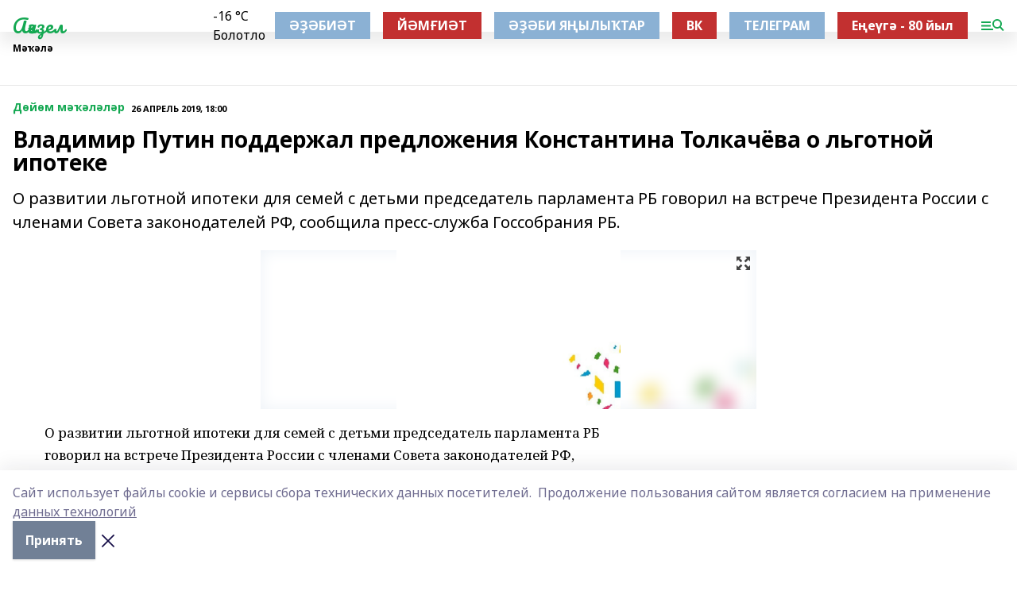

--- FILE ---
content_type: text/html; charset=utf-8
request_url: https://agideljurn.ru/articles/common_material/2019-04-26/vladimir-putin-podderzhal-predlozheniya-konstantina-tolkachyova-o-lgotnoy-ipoteke-1565283
body_size: 27649
content:
<!doctype html>
<html data-n-head-ssr lang="ru" data-n-head="%7B%22lang%22:%7B%22ssr%22:%22ru%22%7D%7D">
  <head >
    <title>Владимир Путин поддержал предложения Константина Толкачёва о льготной ипотеке</title><meta data-n-head="ssr" data-hid="google" name="google" content="notranslate"><meta data-n-head="ssr" data-hid="charset" charset="utf-8"><meta data-n-head="ssr" name="viewport" content="width=1300"><meta data-n-head="ssr" data-hid="og:url" property="og:url" content="https://agideljurn.ru/articles/common_material/2019-04-26/vladimir-putin-podderzhal-predlozheniya-konstantina-tolkachyova-o-lgotnoy-ipoteke-1565283"><meta data-n-head="ssr" data-hid="og:type" property="og:type" content="article"><meta data-n-head="ssr" name="yandex-verification" content="1847840a50cda94d"><meta data-n-head="ssr" name="zen-verification" content="XfAuZRxQb2u7DMQhKwPim0Fwvjv9QYUGw1wkiDVcBwDEvSXykpdJpQ6DvgQX5iYR"><meta data-n-head="ssr" name="google-site-verification" content="YGnrWDv2v6uIfCXedOc-wYMLjcmJ6eG728w0hLfCX7s"><meta data-n-head="ssr" data-hid="og:title" property="og:title" content="Владимир Путин поддержал предложения Константина Толкачёва о льготной ипотеке"><meta data-n-head="ssr" data-hid="og:description" property="og:description" content="О развитии льготной ипотеки для семей с детьми председатель парламента РБ говорил на встрече Президента России с членами Совета законодателей РФ, сообщила пресс-служба Госсобрания РБ."><meta data-n-head="ssr" data-hid="description" name="description" content="О развитии льготной ипотеки для семей с детьми председатель парламента РБ говорил на встрече Президента России с членами Совета законодателей РФ, сообщила пресс-служба Госсобрания РБ."><meta data-n-head="ssr" data-hid="og:image" property="og:image" content="https://agideljurn.ru/attachments/8081b365df937f84ddc0f1bc94fc03dd51e4ad01/store/crop/0/0/624/442/624/442/0/05e94d2ea442427b7aa86fb99e80c14f58f7eefa292469a522189acaeb2f/placeholder.png"><link data-n-head="ssr" rel="icon" href="https://api.bashinform.ru/attachments/dd6a92c44443e66f8159892fc1e22bed5b7e582e/store/04bf88bb6815a6d6b3a7ef34c652e00138a02910e95071c5d0f997b6418b/1agidel.ico"><link data-n-head="ssr" rel="canonical" href="https://agideljurn.ru/articles/common_material/2019-04-26/vladimir-putin-podderzhal-predlozheniya-konstantina-tolkachyova-o-lgotnoy-ipoteke-1565283"><link data-n-head="ssr" rel="preconnect" href="https://fonts.googleapis.com"><link data-n-head="ssr" rel="stylesheet" href="/fonts/noto-sans/index.css"><link data-n-head="ssr" rel="stylesheet" href="https://fonts.googleapis.com/css2?family=Noto+Serif:wght@400;700&amp;display=swap"><link data-n-head="ssr" rel="stylesheet" href="https://fonts.googleapis.com/css2?family=Inter:wght@400;600;700;900&amp;display=swap"><link data-n-head="ssr" rel="stylesheet" href="https://fonts.googleapis.com/css2?family=Montserrat:wght@400;700&amp;display=swap"><link data-n-head="ssr" rel="stylesheet" href="https://fonts.googleapis.com/css2?family=Pacifico&amp;display=swap"><style data-n-head="ssr">:root { --active-color: #14a852; }</style><script data-n-head="ssr" src="https://yastatic.net/pcode/adfox/loader.js" crossorigin="anonymous"></script><script data-n-head="ssr" src="https://vk.com/js/api/openapi.js" async></script><script data-n-head="ssr" src="https://widget.sparrow.ru/js/embed.js" async></script><script data-n-head="ssr" src="https://yandex.ru/ads/system/header-bidding.js" async></script><script data-n-head="ssr" src="https://ads.digitalcaramel.com/js/bashinform.ru.js" type="text/javascript"></script><script data-n-head="ssr">window.yaContextCb = window.yaContextCb || []</script><script data-n-head="ssr" src="https://yandex.ru/ads/system/context.js" async></script><script data-n-head="ssr" type="application/ld+json">{
            "@context": "https://schema.org",
            "@type": "NewsArticle",
            "mainEntityOfPage": {
              "@type": "WebPage",
              "@id": "https://agideljurn.ru/articles/common_material/2019-04-26/vladimir-putin-podderzhal-predlozheniya-konstantina-tolkachyova-o-lgotnoy-ipoteke-1565283"
            },
            "headline" : "Владимир Путин поддержал предложения Константина Толкачёва о льготной ипотеке",
            "image": [
              "https://agideljurn.ru/attachments/8081b365df937f84ddc0f1bc94fc03dd51e4ad01/store/crop/0/0/624/442/624/442/0/05e94d2ea442427b7aa86fb99e80c14f58f7eefa292469a522189acaeb2f/placeholder.png"
            ],
            "datePublished": "2019-04-26T18:00:18.000+05:00",
            "author": [{"@type":"Person","name":"Тамара ПЕРЕСЫПКИНА"}],
            "publisher": {
              "@type": "Organization",
              "name": "Ағиҙел",
              "logo": {
                "@type": "ImageObject",
                "url": "null"
              }
            },
            "description": "О развитии льготной ипотеки для семей с детьми председатель парламента РБ говорил на встрече Президента России с членами Совета законодателей РФ, сообщила пресс-служба Госсобрания РБ."
          }</script><link rel="preload" href="/_nuxt/5983590.js" as="script"><link rel="preload" href="/_nuxt/622ad3e.js" as="script"><link rel="preload" href="/_nuxt/2d6589f.js" as="script"><link rel="preload" href="/_nuxt/f66edd5.js" as="script"><link rel="preload" href="/_nuxt/4d6fd91.js" as="script"><link rel="preload" href="/_nuxt/188fbe9.js" as="script"><link rel="preload" href="/_nuxt/efb71f6.js" as="script"><link rel="preload" href="/_nuxt/9080912.js" as="script"><link rel="preload" href="/_nuxt/634622f.js" as="script"><link rel="preload" href="/_nuxt/71b5a4e.js" as="script"><style data-vue-ssr-id="02097838:0 0211d3d2:0 7e56e4e3:0 78c231fa:0 2b202313:0 3ba5510c:0 7deb7420:0 7501b878:0 67a80222:0 01f9c408:0 f11faff8:0 01b9542b:0 74a8f3db:0 fd82e6f0:0 69552a97:0 2bc4b7f8:0 77d4baa4:0 6f94af7f:0 0a7c8cf7:0 67baf181:0 a473ccf0:0 3eb3f9ae:0 0684d134:0 7eba589d:0 44e53ad8:0 d15e8f64:0">.fade-enter,.fade-leave-to{opacity:0}.fade-enter-active,.fade-leave-active{transition:opacity .2s ease}.fade-up-enter-active,.fade-up-leave-active{transition:all .35s}.fade-up-enter,.fade-up-leave-to{opacity:0;transform:translateY(-20px)}.rubric-date{display:flex;align-items:flex-end;margin-bottom:1rem}.cm-rubric{font-weight:700;font-size:14px;margin-right:.5rem;color:var(--active-color)}.cm-date{font-size:11px;text-transform:uppercase;font-weight:700}.cm-story{font-weight:700;font-size:14px;margin-left:.5rem;margin-right:.5rem;color:var(--active-color)}.serif-text{font-family:Noto Serif,serif;line-height:1.65;font-size:17px}.bg-img{background-size:cover;background-position:50%;height:0;position:relative;background-color:#e2e2e2;padding-bottom:56%;>img{position:absolute;left:0;top:0;width:100%;height:100%;-o-object-fit:cover;object-fit:cover;-o-object-position:center;object-position:center}}.btn{--text-opacity:1;color:#fff;color:rgba(255,255,255,var(--text-opacity));text-align:center;padding-top:1.5rem;padding-bottom:1.5rem;font-weight:700;cursor:pointer;margin-top:2rem;border-radius:8px;font-size:20px;background:var(--active-color)}.checkbox{border-radius:.5rem;border-width:1px;margin-right:1.25rem;cursor:pointer;border-color:#e9e9eb;width:32px;height:32px}.checkbox.__active{background:var(--active-color) 50% no-repeat url([data-uri]);border-color:var(--active-color)}.h1{margin-top:1rem;margin-bottom:1.5rem;font-weight:700;line-height:1.07;font-size:32px}.all-matters{text-align:center;cursor:pointer;padding-top:1.5rem;padding-bottom:1.5rem;font-weight:700;margin-bottom:2rem;border-radius:8px;background:#f5f5f5;font-size:20px}.all-matters.__small{padding-top:.75rem;padding-bottom:.75rem;margin-top:1.5rem;font-size:14px;border-radius:4px}[data-desktop]{.rubric-date{margin-bottom:1.25rem}.h1{font-size:46px;margin-top:1.5rem;margin-bottom:1.5rem}section.cols{display:grid;margin-left:58px;grid-gap:16px;grid-template-columns:816px 42px 300px}section.list-cols{display:grid;grid-gap:40px;grid-template-columns:1fr 300px}.matter-grid{display:flex;flex-wrap:wrap;margin-right:-16px}.top-sticky{position:-webkit-sticky;position:sticky;top:48px}.top-sticky.local{top:56px}.top-sticky.ig{top:86px}.top-sticky-matter{position:-webkit-sticky;position:sticky;z-index:1;top:102px}.top-sticky-matter.local{top:110px}.top-sticky-matter.ig{top:140px}}.search-form{display:flex;border-bottom-width:1px;--border-opacity:1;border-color:#fff;border-color:rgba(255,255,255,var(--border-opacity));padding-bottom:.75rem;justify-content:space-between;align-items:center;--text-opacity:1;color:#fff;color:rgba(255,255,255,var(--text-opacity));.reset{cursor:pointer;opacity:.5;display:block}input{background-color:transparent;border-style:none;--text-opacity:1;color:#fff;color:rgba(255,255,255,var(--text-opacity));outline:2px solid transparent;outline-offset:2px;width:66.666667%;font-size:20px}input::-moz-placeholder{color:hsla(0,0%,100%,.18824)}input:-ms-input-placeholder{color:hsla(0,0%,100%,.18824)}input::placeholder{color:hsla(0,0%,100%,.18824)}}[data-desktop] .search-form{width:820px;button{border-radius:.25rem;font-weight:700;padding:.5rem 1.5rem;cursor:pointer;--text-opacity:1;color:#fff;color:rgba(255,255,255,var(--text-opacity));font-size:22px;background:var(--active-color)}input{font-size:28px}.reset{margin-right:2rem;margin-left:auto}}html.locked{overflow:hidden}html{body{letter-spacing:-.03em;font-family:Noto Sans,sans-serif;line-height:1.19;font-size:14px}ol,ul{margin-left:2rem;margin-bottom:1rem;li{margin-bottom:.5rem}}ol{list-style-type:decimal}ul{list-style-type:disc}a{cursor:pointer;color:inherit}iframe,img,object,video{max-width:100%}}.container{padding-left:16px;padding-right:16px}[data-desktop]{min-width:1250px;.container{margin-left:auto;margin-right:auto;padding-left:0;padding-right:0;width:1250px}}
/*! normalize.css v8.0.1 | MIT License | github.com/necolas/normalize.css */html{line-height:1.15;-webkit-text-size-adjust:100%}body{margin:0}main{display:block}h1{font-size:2em;margin:.67em 0}hr{box-sizing:content-box;height:0;overflow:visible}pre{font-family:monospace,monospace;font-size:1em}a{background-color:transparent}abbr[title]{border-bottom:none;text-decoration:underline;-webkit-text-decoration:underline dotted;text-decoration:underline dotted}b,strong{font-weight:bolder}code,kbd,samp{font-family:monospace,monospace;font-size:1em}small{font-size:80%}sub,sup{font-size:75%;line-height:0;position:relative;vertical-align:baseline}sub{bottom:-.25em}sup{top:-.5em}img{border-style:none}button,input,optgroup,select,textarea{font-family:inherit;font-size:100%;line-height:1.15;margin:0}button,input{overflow:visible}button,select{text-transform:none}[type=button],[type=reset],[type=submit],button{-webkit-appearance:button}[type=button]::-moz-focus-inner,[type=reset]::-moz-focus-inner,[type=submit]::-moz-focus-inner,button::-moz-focus-inner{border-style:none;padding:0}[type=button]:-moz-focusring,[type=reset]:-moz-focusring,[type=submit]:-moz-focusring,button:-moz-focusring{outline:1px dotted ButtonText}fieldset{padding:.35em .75em .625em}legend{box-sizing:border-box;color:inherit;display:table;max-width:100%;padding:0;white-space:normal}progress{vertical-align:baseline}textarea{overflow:auto}[type=checkbox],[type=radio]{box-sizing:border-box;padding:0}[type=number]::-webkit-inner-spin-button,[type=number]::-webkit-outer-spin-button{height:auto}[type=search]{-webkit-appearance:textfield;outline-offset:-2px}[type=search]::-webkit-search-decoration{-webkit-appearance:none}::-webkit-file-upload-button{-webkit-appearance:button;font:inherit}details{display:block}summary{display:list-item}[hidden],template{display:none}blockquote,dd,dl,figure,h1,h2,h3,h4,h5,h6,hr,p,pre{margin:0}button{background-color:transparent;background-image:none}button:focus{outline:1px dotted;outline:5px auto -webkit-focus-ring-color}fieldset,ol,ul{margin:0;padding:0}ol,ul{list-style:none}html{font-family:Noto Sans,sans-serif;line-height:1.5}*,:after,:before{box-sizing:border-box;border:0 solid #e2e8f0}hr{border-top-width:1px}img{border-style:solid}textarea{resize:vertical}input::-moz-placeholder,textarea::-moz-placeholder{color:#a0aec0}input:-ms-input-placeholder,textarea:-ms-input-placeholder{color:#a0aec0}input::placeholder,textarea::placeholder{color:#a0aec0}[role=button],button{cursor:pointer}table{border-collapse:collapse}h1,h2,h3,h4,h5,h6{font-size:inherit;font-weight:inherit}a{color:inherit;text-decoration:inherit}button,input,optgroup,select,textarea{padding:0;line-height:inherit;color:inherit}code,kbd,pre,samp{font-family:Menlo,Monaco,Consolas,"Liberation Mono","Courier New",monospace}audio,canvas,embed,iframe,img,object,svg,video{display:block;vertical-align:middle}img,video{max-width:100%;height:auto}.appearance-none{-webkit-appearance:none;-moz-appearance:none;appearance:none}.bg-transparent{background-color:transparent}.bg-black{--bg-opacity:1;background-color:#000;background-color:rgba(0,0,0,var(--bg-opacity))}.bg-white{--bg-opacity:1;background-color:#fff;background-color:rgba(255,255,255,var(--bg-opacity))}.bg-gray-200{--bg-opacity:1;background-color:#edf2f7;background-color:rgba(237,242,247,var(--bg-opacity))}.bg-center{background-position:50%}.bg-top{background-position:top}.bg-no-repeat{background-repeat:no-repeat}.bg-cover{background-size:cover}.bg-contain{background-size:contain}.border-collapse{border-collapse:collapse}.border-black{--border-opacity:1;border-color:#000;border-color:rgba(0,0,0,var(--border-opacity))}.border-blue-400{--border-opacity:1;border-color:#63b3ed;border-color:rgba(99,179,237,var(--border-opacity))}.rounded{border-radius:.25rem}.rounded-lg{border-radius:.5rem}.rounded-full{border-radius:9999px}.border-none{border-style:none}.border-2{border-width:2px}.border-4{border-width:4px}.border{border-width:1px}.border-t-0{border-top-width:0}.border-t{border-top-width:1px}.border-b{border-bottom-width:1px}.cursor-pointer{cursor:pointer}.block{display:block}.inline-block{display:inline-block}.flex{display:flex}.table{display:table}.grid{display:grid}.hidden{display:none}.flex-col{flex-direction:column}.flex-wrap{flex-wrap:wrap}.flex-no-wrap{flex-wrap:nowrap}.items-center{align-items:center}.justify-center{justify-content:center}.justify-between{justify-content:space-between}.flex-grow-0{flex-grow:0}.flex-shrink-0{flex-shrink:0}.order-first{order:-9999}.order-last{order:9999}.font-sans{font-family:Noto Sans,sans-serif}.font-serif{font-family:Noto Serif,serif}.font-medium{font-weight:500}.font-semibold{font-weight:600}.font-bold{font-weight:700}.h-6{height:1.5rem}.h-12{height:3rem}.h-auto{height:auto}.h-full{height:100%}.text-xs{font-size:11px}.text-sm{font-size:12px}.text-base{font-size:14px}.text-lg{font-size:16px}.text-xl{font-size:18px}.text-2xl{font-size:21px}.text-3xl{font-size:30px}.text-4xl{font-size:46px}.leading-6{line-height:1.5rem}.leading-none{line-height:1}.leading-tight{line-height:1.07}.leading-snug{line-height:1.125}.m-0{margin:0}.my-0{margin-top:0;margin-bottom:0}.mx-0{margin-left:0;margin-right:0}.mx-2{margin-left:.5rem;margin-right:.5rem}.my-4{margin-top:1rem;margin-bottom:1rem}.mx-4{margin-left:1rem;margin-right:1rem}.my-5{margin-top:1.25rem;margin-bottom:1.25rem}.mx-5{margin-left:1.25rem;margin-right:1.25rem}.my-6{margin-top:1.5rem;margin-bottom:1.5rem}.my-8{margin-top:2rem;margin-bottom:2rem}.mx-auto{margin-left:auto;margin-right:auto}.-mx-3{margin-left:-.75rem;margin-right:-.75rem}.-my-4{margin-top:-1rem;margin-bottom:-1rem}.mt-0{margin-top:0}.mr-0{margin-right:0}.mb-0{margin-bottom:0}.ml-0{margin-left:0}.mt-1{margin-top:.25rem}.mr-1{margin-right:.25rem}.mb-1{margin-bottom:.25rem}.ml-1{margin-left:.25rem}.mt-2{margin-top:.5rem}.mr-2{margin-right:.5rem}.mb-2{margin-bottom:.5rem}.ml-2{margin-left:.5rem}.mt-3{margin-top:.75rem}.mr-3{margin-right:.75rem}.mb-3{margin-bottom:.75rem}.mt-4{margin-top:1rem}.mr-4{margin-right:1rem}.mb-4{margin-bottom:1rem}.ml-4{margin-left:1rem}.mt-5{margin-top:1.25rem}.mr-5{margin-right:1.25rem}.mb-5{margin-bottom:1.25rem}.mt-6{margin-top:1.5rem}.mr-6{margin-right:1.5rem}.mb-6{margin-bottom:1.5rem}.mt-8{margin-top:2rem}.mr-8{margin-right:2rem}.mb-8{margin-bottom:2rem}.ml-8{margin-left:2rem}.mt-10{margin-top:2.5rem}.ml-10{margin-left:2.5rem}.mt-12{margin-top:3rem}.mb-12{margin-bottom:3rem}.mt-16{margin-top:4rem}.mb-16{margin-bottom:4rem}.mr-20{margin-right:5rem}.mr-auto{margin-right:auto}.ml-auto{margin-left:auto}.-mt-2{margin-top:-.5rem}.max-w-none{max-width:none}.max-w-full{max-width:100%}.object-contain{-o-object-fit:contain;object-fit:contain}.object-cover{-o-object-fit:cover;object-fit:cover}.object-center{-o-object-position:center;object-position:center}.opacity-0{opacity:0}.opacity-50{opacity:.5}.outline-none{outline:2px solid transparent;outline-offset:2px}.overflow-auto{overflow:auto}.overflow-hidden{overflow:hidden}.overflow-visible{overflow:visible}.p-0{padding:0}.p-2{padding:.5rem}.p-3{padding:.75rem}.p-4{padding:1rem}.p-8{padding:2rem}.px-0{padding-left:0;padding-right:0}.py-1{padding-top:.25rem;padding-bottom:.25rem}.px-1{padding-left:.25rem;padding-right:.25rem}.py-2{padding-top:.5rem;padding-bottom:.5rem}.px-2{padding-left:.5rem;padding-right:.5rem}.py-3{padding-top:.75rem;padding-bottom:.75rem}.px-3{padding-left:.75rem;padding-right:.75rem}.py-4{padding-top:1rem;padding-bottom:1rem}.px-4{padding-left:1rem;padding-right:1rem}.px-5{padding-left:1.25rem;padding-right:1.25rem}.px-6{padding-left:1.5rem;padding-right:1.5rem}.py-8{padding-top:2rem;padding-bottom:2rem}.py-10{padding-top:2.5rem;padding-bottom:2.5rem}.pt-0{padding-top:0}.pr-0{padding-right:0}.pb-0{padding-bottom:0}.pt-1{padding-top:.25rem}.pt-2{padding-top:.5rem}.pb-2{padding-bottom:.5rem}.pl-2{padding-left:.5rem}.pt-3{padding-top:.75rem}.pb-3{padding-bottom:.75rem}.pt-4{padding-top:1rem}.pr-4{padding-right:1rem}.pb-4{padding-bottom:1rem}.pl-4{padding-left:1rem}.pt-5{padding-top:1.25rem}.pr-5{padding-right:1.25rem}.pb-5{padding-bottom:1.25rem}.pl-5{padding-left:1.25rem}.pt-6{padding-top:1.5rem}.pb-6{padding-bottom:1.5rem}.pl-6{padding-left:1.5rem}.pt-8{padding-top:2rem}.pb-8{padding-bottom:2rem}.pr-10{padding-right:2.5rem}.pb-12{padding-bottom:3rem}.pl-12{padding-left:3rem}.pb-16{padding-bottom:4rem}.pointer-events-none{pointer-events:none}.fixed{position:fixed}.absolute{position:absolute}.relative{position:relative}.sticky{position:-webkit-sticky;position:sticky}.top-0{top:0}.right-0{right:0}.bottom-0{bottom:0}.left-0{left:0}.left-auto{left:auto}.shadow{box-shadow:0 1px 3px 0 rgba(0,0,0,.1),0 1px 2px 0 rgba(0,0,0,.06)}.shadow-none{box-shadow:none}.text-center{text-align:center}.text-right{text-align:right}.text-transparent{color:transparent}.text-black{--text-opacity:1;color:#000;color:rgba(0,0,0,var(--text-opacity))}.text-white{--text-opacity:1;color:#fff;color:rgba(255,255,255,var(--text-opacity))}.text-gray-600{--text-opacity:1;color:#718096;color:rgba(113,128,150,var(--text-opacity))}.text-gray-700{--text-opacity:1;color:#4a5568;color:rgba(74,85,104,var(--text-opacity))}.uppercase{text-transform:uppercase}.underline{text-decoration:underline}.tracking-tight{letter-spacing:-.05em}.select-none{-webkit-user-select:none;-moz-user-select:none;-ms-user-select:none;user-select:none}.select-all{-webkit-user-select:all;-moz-user-select:all;-ms-user-select:all;user-select:all}.visible{visibility:visible}.invisible{visibility:hidden}.whitespace-no-wrap{white-space:nowrap}.w-auto{width:auto}.w-1\/3{width:33.333333%}.w-full{width:100%}.z-20{z-index:20}.z-50{z-index:50}.gap-1{grid-gap:.25rem;gap:.25rem}.gap-2{grid-gap:.5rem;gap:.5rem}.gap-3{grid-gap:.75rem;gap:.75rem}.gap-4{grid-gap:1rem;gap:1rem}.gap-5{grid-gap:1.25rem;gap:1.25rem}.gap-6{grid-gap:1.5rem;gap:1.5rem}.gap-8{grid-gap:2rem;gap:2rem}.gap-10{grid-gap:2.5rem;gap:2.5rem}.grid-cols-1{grid-template-columns:repeat(1,minmax(0,1fr))}.grid-cols-2{grid-template-columns:repeat(2,minmax(0,1fr))}.grid-cols-3{grid-template-columns:repeat(3,minmax(0,1fr))}.grid-cols-4{grid-template-columns:repeat(4,minmax(0,1fr))}.grid-cols-5{grid-template-columns:repeat(5,minmax(0,1fr))}.transform{--transform-translate-x:0;--transform-translate-y:0;--transform-rotate:0;--transform-skew-x:0;--transform-skew-y:0;--transform-scale-x:1;--transform-scale-y:1;transform:translateX(var(--transform-translate-x)) translateY(var(--transform-translate-y)) rotate(var(--transform-rotate)) skewX(var(--transform-skew-x)) skewY(var(--transform-skew-y)) scaleX(var(--transform-scale-x)) scaleY(var(--transform-scale-y))}.transition-all{transition-property:all}.transition{transition-property:background-color,border-color,color,fill,stroke,opacity,box-shadow,transform}@-webkit-keyframes spin{to{transform:rotate(1turn)}}@keyframes spin{to{transform:rotate(1turn)}}@-webkit-keyframes ping{75%,to{transform:scale(2);opacity:0}}@keyframes ping{75%,to{transform:scale(2);opacity:0}}@-webkit-keyframes pulse{50%{opacity:.5}}@keyframes pulse{50%{opacity:.5}}@-webkit-keyframes bounce{0%,to{transform:translateY(-25%);-webkit-animation-timing-function:cubic-bezier(.8,0,1,1);animation-timing-function:cubic-bezier(.8,0,1,1)}50%{transform:none;-webkit-animation-timing-function:cubic-bezier(0,0,.2,1);animation-timing-function:cubic-bezier(0,0,.2,1)}}@keyframes bounce{0%,to{transform:translateY(-25%);-webkit-animation-timing-function:cubic-bezier(.8,0,1,1);animation-timing-function:cubic-bezier(.8,0,1,1)}50%{transform:none;-webkit-animation-timing-function:cubic-bezier(0,0,.2,1);animation-timing-function:cubic-bezier(0,0,.2,1)}}
.nuxt-progress{position:fixed;top:0;left:0;right:0;height:2px;width:0;opacity:1;transition:width .1s,opacity .4s;background-color:var(--active-color);z-index:999999}.nuxt-progress.nuxt-progress-notransition{transition:none}.nuxt-progress-failed{background-color:red}
.page_1iNBq{position:relative;min-height:65vh}[data-desktop]{.topBanner_Im5IM{margin-left:auto;margin-right:auto;width:1256px}}
.bnr_2VvRX{margin-left:auto;margin-right:auto;width:300px}.bnr_2VvRX:not(:empty){margin-bottom:1rem}.bnrContainer_1ho9N.mb-0 .bnr_2VvRX{margin-bottom:0}[data-desktop]{.bnr_2VvRX{width:auto;margin-left:0;margin-right:0}}
.topline-container[data-v-7682f57c]{position:-webkit-sticky;position:sticky;top:0;z-index:10}.bottom-menu[data-v-7682f57c]{--bg-opacity:1;background-color:#fff;background-color:rgba(255,255,255,var(--bg-opacity));height:45px;box-shadow:0 15px 20px rgba(0,0,0,.08)}.bottom-menu.__dark[data-v-7682f57c]{--bg-opacity:1;background-color:#000;background-color:rgba(0,0,0,var(--bg-opacity));.bottom-menu-link{--text-opacity:1;color:#fff;color:rgba(255,255,255,var(--text-opacity))}.bottom-menu-link:hover{color:var(--active-color)}}.bottom-menu-links[data-v-7682f57c]{display:flex;overflow:auto;grid-gap:1rem;gap:1rem;padding-top:1rem;padding-bottom:1rem;scrollbar-width:none}.bottom-menu-links[data-v-7682f57c]::-webkit-scrollbar{display:none}.bottom-menu-link[data-v-7682f57c]{white-space:nowrap;font-weight:700}.bottom-menu-link[data-v-7682f57c]:hover{color:var(--active-color)}
.topline_KUXuM{--bg-opacity:1;background-color:#fff;background-color:rgba(255,255,255,var(--bg-opacity));padding-top:.5rem;padding-bottom:.5rem;position:relative;box-shadow:0 15px 20px rgba(0,0,0,.08);height:40px;z-index:1}.topline_KUXuM.__dark_3HDH5{--bg-opacity:1;background-color:#000;background-color:rgba(0,0,0,var(--bg-opacity))}[data-desktop]{.topline_KUXuM{height:50px}}
.container_3LUUG{display:flex;align-items:center;justify-content:space-between}.container_3LUUG.__dark_AMgBk{.logo_1geVj{--text-opacity:1;color:#fff;color:rgba(255,255,255,var(--text-opacity))}.menu-trigger_2_P72{--bg-opacity:1;background-color:#fff;background-color:rgba(255,255,255,var(--bg-opacity))}.lang_107ai,.topline-item_1BCyx{--text-opacity:1;color:#fff;color:rgba(255,255,255,var(--text-opacity))}.lang_107ai{background-image:url([data-uri])}}.lang_107ai{margin-left:auto;margin-right:1.25rem;padding-right:1rem;padding-left:.5rem;cursor:pointer;display:flex;align-items:center;font-weight:700;-webkit-appearance:none;-moz-appearance:none;appearance:none;outline:2px solid transparent;outline-offset:2px;text-transform:uppercase;background:no-repeat url([data-uri]) calc(100% - 3px) 50%}.logo-img_9ttWw{max-height:30px}.logo-text_Gwlnp{white-space:nowrap;font-family:Pacifico,serif;font-size:24px;line-height:.9;color:var(--active-color)}.menu-trigger_2_P72{cursor:pointer;width:30px;height:24px;background:var(--active-color);-webkit-mask:no-repeat url(/_nuxt/img/menu.cffb7c4.svg) center;mask:no-repeat url(/_nuxt/img/menu.cffb7c4.svg) center}.menu-trigger_2_P72.__cross_3NUSb{-webkit-mask-image:url([data-uri]);mask-image:url([data-uri])}.topline-item_1BCyx{font-weight:700;line-height:1;margin-right:16px}.topline-item_1BCyx,.topline-item_1BCyx.blue_1SDgs,.topline-item_1BCyx.red_1EmKm{--text-opacity:1;color:#fff;color:rgba(255,255,255,var(--text-opacity))}.topline-item_1BCyx.blue_1SDgs,.topline-item_1BCyx.red_1EmKm{padding:9px 18px;background:#8bb1d4}.topline-item_1BCyx.red_1EmKm{background:#c23030}.topline-item_1BCyx.default_3xuLv{font-size:12px;color:var(--active-color);max-width:100px}[data-desktop]{.logo-img_9ttWw{max-height:40px}.logo-text_Gwlnp{position:relative;top:-3px;font-size:36px}.slogan-desktop_2LraR{font-size:11px;margin-left:2.5rem;font-weight:700;text-transform:uppercase;color:#5e6a70}.lang_107ai{margin-left:0}}
.weather[data-v-f75b9a02]{display:flex;align-items:center;.icon{border-radius:9999px;margin-right:.5rem;background:var(--active-color) no-repeat 50%/11px;width:18px;height:18px}.clear{background-image:url(/_nuxt/img/clear.504a39c.svg)}.clouds{background-image:url(/_nuxt/img/clouds.35bb1b1.svg)}.few_clouds{background-image:url(/_nuxt/img/few_clouds.849e8ce.svg)}.rain{background-image:url(/_nuxt/img/rain.fa221cc.svg)}.snow{background-image:url(/_nuxt/img/snow.3971728.svg)}.thunderstorm_w_rain{background-image:url(/_nuxt/img/thunderstorm_w_rain.f4f5bf2.svg)}.thunderstorm{background-image:url(/_nuxt/img/thunderstorm.bbf00c1.svg)}.text{font-size:12px;font-weight:700;line-height:1;color:rgba(0,0,0,.9)}}.__dark.weather .text[data-v-f75b9a02]{--text-opacity:1;color:#fff;color:rgba(255,255,255,var(--text-opacity))}
.block_35WEi{position:-webkit-sticky;position:sticky;left:0;width:100%;padding-top:.75rem;padding-bottom:.75rem;--bg-opacity:1;background-color:#fff;background-color:rgba(255,255,255,var(--bg-opacity));--text-opacity:1;color:#000;color:rgba(0,0,0,var(--text-opacity));height:68px;z-index:8;border-bottom:1px solid rgba(0,0,0,.08235)}.block_35WEi.invisible_3bwn4{visibility:hidden}.block_35WEi.local_2u9p8,.block_35WEi.local_ext_2mSQw{top:40px}.block_35WEi.local_2u9p8.has_bottom_items_u0rcZ,.block_35WEi.local_ext_2mSQw.has_bottom_items_u0rcZ{top:85px}.block_35WEi.ig_3ld7e{top:50px}.block_35WEi.ig_3ld7e.has_bottom_items_u0rcZ{top:95px}.block_35WEi.bi_3BhQ1,.block_35WEi.bi_ext_1Yp6j{top:49px}.block_35WEi.bi_3BhQ1.has_bottom_items_u0rcZ,.block_35WEi.bi_ext_1Yp6j.has_bottom_items_u0rcZ{top:94px}.block_35WEi.red_wPGsU{background:#fdf3f3;.blockTitle_1BF2P{color:#d65a47}}.block_35WEi.blue_2AJX7{background:#e6ecf2;.blockTitle_1BF2P{color:#8bb1d4}}.block_35WEi{.loading_1RKbb{height:1.5rem;margin:0 auto}}.blockTitle_1BF2P{font-weight:700;font-size:12px;margin-bottom:.25rem;display:inline-block;overflow:hidden;max-height:1.2em;display:-webkit-box;-webkit-line-clamp:1;-webkit-box-orient:vertical;text-overflow:ellipsis}.items_2XU71{display:flex;overflow:auto;margin-left:-16px;margin-right:-16px;padding-left:16px;padding-right:16px}.items_2XU71::-webkit-scrollbar{display:none}.item_KFfAv{flex-shrink:0;flex-grow:0;padding-right:1rem;margin-right:1rem;font-weight:700;overflow:hidden;width:295px;max-height:2.4em;border-right:1px solid rgba(0,0,0,.08235);display:-webkit-box;-webkit-line-clamp:2;-webkit-box-orient:vertical;text-overflow:ellipsis}.item_KFfAv:hover{opacity:.75}[data-desktop]{.block_35WEi{height:54px}.block_35WEi.local_2u9p8,.block_35WEi.local_ext_2mSQw{top:50px}.block_35WEi.local_2u9p8.has_bottom_items_u0rcZ,.block_35WEi.local_ext_2mSQw.has_bottom_items_u0rcZ{top:95px}.block_35WEi.ig_3ld7e{top:80px}.block_35WEi.ig_3ld7e.has_bottom_items_u0rcZ{top:125px}.block_35WEi.bi_3BhQ1,.block_35WEi.bi_ext_1Yp6j{top:42px}.block_35WEi.bi_3BhQ1.has_bottom_items_u0rcZ,.block_35WEi.bi_ext_1Yp6j.has_bottom_items_u0rcZ{top:87px}.block_35WEi.image_3yONs{.prev_1cQoq{background-image:url([data-uri])}.next_827zB{background-image:url([data-uri])}}.wrapper_TrcU4{display:grid;grid-template-columns:240px calc(100% - 320px)}.next_827zB,.prev_1cQoq{position:absolute;cursor:pointer;width:24px;height:24px;top:4px;left:210px;background:url([data-uri])}.next_827zB{left:auto;right:15px;background:url([data-uri])}.blockTitle_1BF2P{font-size:18px;padding-right:2.5rem;margin-right:0;max-height:2.4em;-webkit-line-clamp:2}.items_2XU71{margin-left:0;padding-left:0;-ms-scroll-snap-type:x mandatory;scroll-snap-type:x mandatory;scroll-behavior:smooth;scrollbar-width:none}.item_KFfAv,.items_2XU71{margin-right:0;padding-right:0}.item_KFfAv{padding-left:1.25rem;scroll-snap-align:start;width:310px;border-left:1px solid rgba(0,0,0,.08235);border-right:none}}
@-webkit-keyframes rotate-data-v-8cdd8c10{0%{transform:rotate(0)}to{transform:rotate(1turn)}}@keyframes rotate-data-v-8cdd8c10{0%{transform:rotate(0)}to{transform:rotate(1turn)}}.component[data-v-8cdd8c10]{height:3rem;margin-top:1.5rem;margin-bottom:1.5rem;display:flex;justify-content:center;align-items:center;span{height:100%;width:4rem;background:no-repeat url(/_nuxt/img/loading.dd38236.svg) 50%/contain;-webkit-animation:rotate-data-v-8cdd8c10 .8s infinite;animation:rotate-data-v-8cdd8c10 .8s infinite}}
.promo_ZrQsB{text-align:center;display:block;--text-opacity:1;color:#fff;color:rgba(255,255,255,var(--text-opacity));font-weight:500;font-size:16px;line-height:1;position:relative;z-index:1;background:#d65a47;padding:6px 20px}[data-desktop]{.promo_ZrQsB{margin-left:auto;margin-right:auto;font-size:18px;padding:12px 40px}}
.feedTriggerMobile_1uP3h{text-align:center;width:100%;left:0;bottom:0;padding:1rem;color:#000;color:rgba(0,0,0,var(--text-opacity));background:#e7e7e7;filter:drop-shadow(0 -10px 30px rgba(0,0,0,.4))}.feedTriggerMobile_1uP3h,[data-desktop] .feedTriggerDesktop_eR1zC{position:fixed;font-weight:700;--text-opacity:1;z-index:8}[data-desktop] .feedTriggerDesktop_eR1zC{color:#fff;color:rgba(255,255,255,var(--text-opacity));cursor:pointer;padding:1rem 1rem 1rem 1.5rem;display:flex;align-items:center;justify-content:space-between;width:auto;font-size:28px;right:20px;bottom:20px;line-height:.85;background:var(--active-color);.new_36fkO{--bg-opacity:1;background-color:#fff;background-color:rgba(255,255,255,var(--bg-opacity));font-size:18px;padding:.25rem .5rem;margin-left:1rem;color:var(--active-color)}}
.noindex_1PbKm{display:block}[data-desktop]{.rubricDate_XPC5P{margin-left:58px}.noindex_1PbKm,.pollContainer_25rgc{margin-left:40px}.noindex_1PbKm{width:700px}}
.h1_fQcc_{margin-top:0;margin-bottom:1rem;font-size:28px}.bigLead_37UJd{margin-bottom:1.25rem;font-size:20px}[data-desktop]{.h1_fQcc_{margin-bottom:1.25rem;margin-top:0;font-size:40px}.bigLead_37UJd{font-size:21px;margin-bottom:2rem}.smallLead_3mYo6{font-size:21px;font-weight:500}.leadImg_n0Xok{display:grid;grid-gap:2rem;gap:2rem;margin-bottom:2rem;grid-template-columns:repeat(2,minmax(0,1fr));margin-left:40px;width:700px}}
.partner[data-v-73e20f19]{margin-top:1rem;margin-bottom:1rem;color:rgba(0,0,0,.31373)}
.blurImgContainer_3_532{position:relative;overflow:hidden;--bg-opacity:1;background-color:#edf2f7;background-color:rgba(237,242,247,var(--bg-opacity));background-position:50%;background-repeat:no-repeat;display:flex;align-items:center;justify-content:center;aspect-ratio:16/9;background-image:url(/img/loading.svg)}.blurImgBlur_2fI8T{background-position:50%;background-size:cover;filter:blur(10px)}.blurImgBlur_2fI8T,.blurImgImg_ZaMSE{position:absolute;left:0;top:0;width:100%;height:100%}.blurImgImg_ZaMSE{-o-object-fit:contain;object-fit:contain;-o-object-position:center;object-position:center}.play_hPlPQ{background-size:contain;background-position:50%;background-repeat:no-repeat;position:relative;z-index:1;width:18%;min-width:30px;max-width:80px;aspect-ratio:1/1;background-image:url([data-uri])}[data-desktop]{.play_hPlPQ{min-width:35px}}
.fs-icon[data-v-2dcb0dcc]{position:absolute;cursor:pointer;right:0;top:0;transition-property:background-color,border-color,color,fill,stroke,opacity,box-shadow,transform;transition-duration:.3s;width:25px;height:25px;background:url(/_nuxt/img/fs.32f317e.svg) 0 100% no-repeat}
.photoText_slx0c{padding-top:.25rem;font-family:Noto Serif,serif;font-size:13px;a{color:var(--active-color)}}.author_1ZcJr{color:rgba(0,0,0,.50196);span{margin-right:.25rem}}[data-desktop]{.photoText_slx0c{padding-top:.75rem;font-size:12px;line-height:1}.author_1ZcJr{font-size:11px}}.photoText_slx0c.textWhite_m9vxt{--text-opacity:1;color:#fff;color:rgba(255,255,255,var(--text-opacity));.author_1ZcJr{--text-opacity:1;color:#fff;color:rgba(255,255,255,var(--text-opacity))}}
.block_1h4f8{margin-bottom:1.5rem}[data-desktop] .block_1h4f8{margin-bottom:2rem}
.paragraph[data-v-7a4bd814]{a{color:var(--active-color)}p{margin-bottom:1.5rem}ol,ul{margin-left:2rem;margin-bottom:1rem;li{margin-bottom:.5rem}}ol{list-style-type:decimal}ul{list-style-type:disc}.question{font-weight:700;font-size:21px;line-height:1.43}.answer:before,.question:before{content:"— "}h2,h3,h4{font-weight:700;margin-bottom:1.5rem;line-height:1.07;font-family:Noto Sans,sans-serif}h2{font-size:30px}h3{font-size:21px}h4{font-size:18px}blockquote{padding-top:1rem;padding-bottom:1rem;margin-bottom:1rem;font-weight:700;font-family:Noto Sans,sans-serif;border-top:6px solid var(--active-color);border-bottom:6px solid var(--active-color);font-size:19px;line-height:1.15}.table-wrapper{overflow:auto}table{border-collapse:collapse;margin-top:1rem;margin-bottom:1rem;min-width:100%;td{padding:.75rem .5rem;border-width:1px}p{margin:0}}}
.readus_3o8ag{margin-bottom:1.5rem;font-weight:700;font-size:16px}.subscribeButton_2yILe{font-weight:700;--text-opacity:1;color:#fff;color:rgba(255,255,255,var(--text-opacity));text-align:center;letter-spacing:-.05em;background:var(--active-color);padding:0 8px 3px;border-radius:11px;font-size:15px;width:140px}.rTitle_ae5sX{margin-bottom:1rem;font-family:Noto Sans,sans-serif;font-weight:700;color:#202022;font-size:20px;font-style:normal;line-height:normal}.items_1vOtx{display:flex;flex-wrap:wrap;grid-gap:.75rem;gap:.75rem;max-width:360px}.items_1vOtx.regional_OHiaP{.socialIcon_1xwkP{width:calc(33% - 10px)}.socialIcon_1xwkP:first-child,.socialIcon_1xwkP:nth-child(2){width:calc(50% - 10px)}}.socialIcon_1xwkP{margin-bottom:.5rem;background-size:contain;background-repeat:no-repeat;flex-shrink:0;width:calc(50% - 10px);background-position:0;height:30px}.vkIcon_1J2rG{background-image:url(/_nuxt/img/vk.07bf3d5.svg)}.vkShortIcon_1XRTC{background-image:url(/_nuxt/img/vk-short.1e19426.svg)}.tgIcon_3Y6iI{background-image:url(/_nuxt/img/tg.bfb93b5.svg)}.zenIcon_1Vpt0{background-image:url(/_nuxt/img/zen.1c41c49.svg)}.okIcon_3Q4dv{background-image:url(/_nuxt/img/ok.de8d66c.svg)}.okShortIcon_12fSg{background-image:url(/_nuxt/img/ok-short.e0e3723.svg)}.maxIcon_3MreL{background-image:url(/_nuxt/img/max.da7c1ef.png)}[data-desktop]{.readus_3o8ag{margin-left:2.5rem}.items_1vOtx{flex-wrap:nowrap;max-width:none;align-items:center}.subscribeButton_2yILe{text-align:center;font-weight:700;width:auto;padding:4px 7px 7px;font-size:25px}.socialIcon_1xwkP{height:45px}.vkIcon_1J2rG{width:197px!important}.vkShortIcon_1XRTC{width:90px!important}.tgIcon_3Y6iI{width:160px!important}.zenIcon_1Vpt0{width:110px!important}.okIcon_3Q4dv{width:256px!important}.okShortIcon_12fSg{width:90px!important}.maxIcon_3MreL{width:110px!important}}
.socials_3qx1G{margin-bottom:1.5rem}.socials_3qx1G.__black a{--border-opacity:1;border-color:#000;border-color:rgba(0,0,0,var(--border-opacity))}.socials_3qx1G.__border-white_1pZ66 .items_JTU4t a{--border-opacity:1;border-color:#fff;border-color:rgba(255,255,255,var(--border-opacity))}.socials_3qx1G{a{display:block;background-position:50%;background-repeat:no-repeat;cursor:pointer;width:20%;border:.5px solid #e2e2e2;border-right-width:0;height:42px}a:last-child{border-right-width:1px}}.items_JTU4t{display:flex}.vk_3jS8H{background-image:url(/_nuxt/img/vk.a3fc87d.svg)}.ok_3Znis{background-image:url(/_nuxt/img/ok.480e53f.svg)}.wa_32a2a{background-image:url(/_nuxt/img/wa.f2f254d.svg)}.tg_1vndD{background-image:url([data-uri])}.print_3gkIT{background-image:url(/_nuxt/img/print.f5ef7f3.svg)}.max_sqBYC{background-image:url([data-uri])}[data-desktop]{.socials_3qx1G{margin-bottom:0;width:42px}.socials_3qx1G.__sticky{position:-webkit-sticky;position:sticky;top:102px}.socials_3qx1G.__sticky.local_3XMUZ{top:110px}.socials_3qx1G.__sticky.ig_zkzMn{top:140px}.socials_3qx1G{a{width:auto;border-width:1px;border-bottom-width:0}a:last-child{border-bottom-width:1px}}.items_JTU4t{display:block}}.socials_3qx1G.__dark_1QzU6{a{border-color:#373737}.vk_3jS8H{background-image:url(/_nuxt/img/vk-white.dc41d20.svg)}.ok_3Znis{background-image:url(/_nuxt/img/ok-white.c2036d3.svg)}.wa_32a2a{background-image:url(/_nuxt/img/wa-white.e567518.svg)}.tg_1vndD{background-image:url([data-uri])}.print_3gkIT{background-image:url(/_nuxt/img/print-white.f6fd3d9.svg)}.max_sqBYC{background-image:url([data-uri])}}
.blockTitle_2XRiy{margin-bottom:.75rem;font-weight:700;font-size:28px}.itemsContainer_3JjHp{overflow:auto;margin-right:-1rem}.items_Kf7PA{width:770px;display:flex;overflow:auto}.teaserItem_ZVyTH{padding:.75rem;background:#f2f2f4;width:240px;margin-right:16px;.img_3lUmb{margin-bottom:.5rem}.title_3KNuK{line-height:1.07;font-size:18px;font-weight:700}}.teaserItem_ZVyTH:hover .title_3KNuK{color:var(--active-color)}[data-desktop]{.blockTitle_2XRiy{font-size:30px}.itemsContainer_3JjHp{margin-right:0;overflow:visible}.items_Kf7PA{display:grid;grid-template-columns:repeat(3,minmax(0,1fr));grid-gap:1.5rem;gap:1.5rem;width:auto;overflow:visible}.teaserItem_ZVyTH{width:auto;margin-right:0;background-color:transparent;padding:0;.img_3lUmb{background:#8894a2 url(/_nuxt/img/pattern-mix.5c9ce73.svg) 100% 100% no-repeat;padding-right:40px}.title_3KNuK{font-size:21px}}}
.footer_2pohu{padding:2rem .75rem;margin-top:2rem;position:relative;background:#282828;color:#eceff1}[data-desktop]{.footer_2pohu{padding:2.5rem 0}}
.footerContainer_YJ8Ze{display:grid;grid-template-columns:repeat(1,minmax(0,1fr));grid-gap:20px;font-family:Inter,sans-serif;font-size:13px;line-height:1.38;a{--text-opacity:1;color:#fff;color:rgba(255,255,255,var(--text-opacity));opacity:.75}a:hover{opacity:.5}}.contacts_3N-fT{display:grid;grid-template-columns:repeat(1,minmax(0,1fr));grid-gap:.75rem;gap:.75rem}[data-desktop]{.footerContainer_YJ8Ze{grid-gap:2.5rem;gap:2.5rem;grid-template-columns:1fr 1fr 1fr 220px;padding-bottom:20px!important}.footerContainer_YJ8Ze.__2_3FM1O{grid-template-columns:1fr 220px}.footerContainer_YJ8Ze.__3_2yCD-{grid-template-columns:1fr 1fr 220px}.footerContainer_YJ8Ze.__4_33040{grid-template-columns:1fr 1fr 1fr 220px}}</style>
  </head>
  <body class="desktop " data-desktop="1" data-n-head="%7B%22class%22:%7B%22ssr%22:%22desktop%20%22%7D,%22data-desktop%22:%7B%22ssr%22:%221%22%7D%7D">
    <div data-server-rendered="true" id="__nuxt"><!----><div id="__layout"><div><!----> <div class="bg-white"><div class="bnrContainer_1ho9N mb-0 topBanner_Im5IM"><div title="banner_1" class="adfox-bnr bnr_2VvRX"></div></div> <!----> <div class="mb-0 bnrContainer_1ho9N"><div title="fullscreen" class="html-bnr bnr_2VvRX"></div></div> <!----></div> <div class="topline-container" data-v-7682f57c><div data-v-7682f57c><div class="topline_KUXuM"><div class="container container_3LUUG"><a href="/" class="nuxt-link-active logo-text_Gwlnp">Ағиҙел</a> <!----> <div class="weather ml-auto mr-3" data-v-f75b9a02><div class="icon clouds" data-v-f75b9a02></div> <div class="text" data-v-f75b9a02>-16 °С <br data-v-f75b9a02>Болотло</div></div> <a href="/literatura" target="_blank" class="topline-item_1BCyx blue_1SDgs">ӘҘӘБИӘТ</a><a href="/obshestvo" target="_blank" class="topline-item_1BCyx red_1EmKm">ЙӘМҒИӘТ</a><a href="/litnovosti" target="_blank" class="topline-item_1BCyx blue_1SDgs">ӘҘӘБИ ЯҢЫЛЫҠТАР</a><a href="https://vk.com/agidel_rb" target="_blank" class="topline-item_1BCyx red_1EmKm">ВК</a><a href="https://t.me/agideljurnal" target="_blank" class="topline-item_1BCyx blue_1SDgs">ТЕЛЕГРАМ</a><a href="/rubric/pobeda-80" target="_blank" class="topline-item_1BCyx red_1EmKm">Еңеүгә - 80 йыл</a> <!----> <div class="menu-trigger_2_P72"></div></div></div></div> <!----></div> <div><div class="block_35WEi undefined local_ext_2mSQw"><div class="component loading_1RKbb" data-v-8cdd8c10><span data-v-8cdd8c10></span></div></div> <!----> <div class="page_1iNBq"><div><!----> <div class="feedTriggerDesktop_eR1zC"><span>Бөтә яңылыҡтар</span> <!----></div></div> <div class="container mt-4"><div><div class="rubric-date rubricDate_XPC5P"><a href="/articles/common_material" class="cm-rubric nuxt-link-active">Дөйөм мәҡәләләр</a> <div class="cm-date">26 Апрель 2019, 18:00</div> <!----></div> <section class="cols"><div><div class="mb-4"><!----> <h1 class="h1 h1_fQcc_">Владимир Путин поддержал предложения Константина Толкачёва о льготной ипотеке</h1> <h2 class="bigLead_37UJd">О развитии льготной ипотеки для семей с детьми председатель парламента РБ говорил на встрече Президента России с членами Совета законодателей РФ, сообщила пресс-служба Госсобрания РБ.</h2> <div data-v-73e20f19><!----> <!----></div> <!----> <div class="relative mx-auto" style="max-width:624px;"><div><div class="blurImgContainer_3_532" style="filter:brightness(100%);min-height:200px;"><div class="blurImgBlur_2fI8T" style="background-image:url(https://agideljurn.ru/attachments/235b572dc95727834c57017da0c82bf9086aee3b/store/crop/0/0/624/442/1600/0/0/05e94d2ea442427b7aa86fb99e80c14f58f7eefa292469a522189acaeb2f/placeholder.png);"></div> <img src="https://agideljurn.ru/attachments/235b572dc95727834c57017da0c82bf9086aee3b/store/crop/0/0/624/442/1600/0/0/05e94d2ea442427b7aa86fb99e80c14f58f7eefa292469a522189acaeb2f/placeholder.png" class="blurImgImg_ZaMSE"> <!----></div> <div class="fs-icon" data-v-2dcb0dcc></div></div> <!----></div></div> <!----> <div><div class="block_1h4f8"><div class="paragraph serif-text" style="margin-left:40px;width:700px;" data-v-7a4bd814>О развитии льготной ипотеки для семей с детьми председатель парламента РБ говорил на встрече Президента России с членами Совета законодателей РФ, сообщила пресс-служба Госсобрания РБ.</div></div><div class="block_1h4f8"><div class="paragraph serif-text" style="margin-left:40px;width:700px;" data-v-7a4bd814>Мероприятие проходило в Таврическом дворце Санкт-Петербурга.</div></div><div class="block_1h4f8"><div class="paragraph serif-text" style="margin-left:40px;width:700px;" data-v-7a4bd814><br /> &mdash; Типична ситуация, когда семья с одним ребенком берет ипотеку. Рождается второй ребенок, семья подает документы для перехода на льготную ставку шесть процентов. Банк отказывает в пересмотре условий по причине &laquo;ухудшения качества заемщика&raquo;, так как доход теперь делится не на трех членов семьи, а на четырех, &mdash; рассказал Константин Толкачев. &mdash; В итоге мы сталкиваемся с абсурдным обоснованием: ипотеку по высокой ставке вы платить можете, а для льготной вы неблагонадежны. Также и с материнским капиталом. Семья не может перейти на льготную ипотеку с его участием, потому что банки требуют решения органов опеки по передаче в залог долей несовершеннолетних детей. Получается, что дорогую ипотеку, в которую вложен материнский капитал, семья уже выплачивает, а в переходе на льготную ей отказывают. Не удовлетворяются почти 60 процентов подобных заявок.</div></div><div class="block_1h4f8"><div class="paragraph serif-text" style="margin-left:40px;width:700px;" data-v-7a4bd814><br /> По мнению спикера, большая часть таких отказов совершенно не обоснована.</div></div><div class="block_1h4f8"><div class="paragraph serif-text" style="margin-left:40px;width:700px;" data-v-7a4bd814><br /> &mdash; Поскольку льготная ипотека заявлена как государственная мера поддержки семей, то и защита от необоснованных отказов банков должна носить государственный характер, &mdash; считает он.</div></div><div class="block_1h4f8"><div class="paragraph serif-text" style="margin-left:40px;width:700px;" data-v-7a4bd814><br /> Председатель Госсобрания республики обратился к руководителю страны с просьбой поручить Центробанку, территориальные органы которого имеются в каждом регионе, оказать помощь в решении актуального вопроса.</div></div><div class="block_1h4f8"><div class="paragraph serif-text" style="margin-left:40px;width:700px;" data-v-7a4bd814><br /> &mdash; Подобный опыт существует во Франции, Великобритании, Ирландии и Германии, &mdash; добавил Константин Толкачев. &mdash; Также считаем, что скорейшего решения требует вопрос неприменения банками штрафных санкций за просрочку платежей по ипотеке в отношении обманутых дольщиков. Кроме того, есть предложение рассмотреть возможность распространения льготой ипотеки на семьи с детьми-инвалидами.</div></div><div class="block_1h4f8"><div class="paragraph serif-text" style="margin-left:40px;width:700px;" data-v-7a4bd814><br /> Владимир Путин поддержал озвученные Константином Толкачевым предложения.</div></div><div class="block_1h4f8"><div class="paragraph serif-text" style="margin-left:40px;width:700px;" data-v-7a4bd814><br /> &mdash; Что касается семей с детьми-инвалидами, правительство это посчитает. Мы будем исходить из того, что такое поручение у правительства уже есть, &mdash; сказал он. &mdash; Что касается льгот при ипотечном кредитовании, при использовании материнского капитала, вы абсолютно правы. Безусловно, должны быть внесены изменения в нормативную базу, в том числе в отношении функционирования финансовых учреждений. Обязательно. Там нет ничего, что реально ухудшало бы положение заемщика, потому что шестипроцентная ипотека гарантирована государством. Она обеспечена государством. Поэтому я здесь не вижу никаких проблем. Обязательно поработаем над этим.</div></div><div class="block_1h4f8"><div class="paragraph serif-text" style="margin-left:40px;width:700px;" data-v-7a4bd814><br /> Владимир Путин поручил первому заместителю председателя правительства РФ Антону Силуанову пометить обозначенный вопрос и доложить ему о нем после возвращения в Москву.</div></div><div class="block_1h4f8"><div class="paragraph serif-text" style="margin-left:40px;width:700px;" data-v-7a4bd814></div></div><div class="block_1h4f8"><div class="paragraph serif-text" style="margin-left:40px;width:700px;" data-v-7a4bd814>Автор: Тамара ПЕРЕСЫПКИНА</div></div><div class="block_1h4f8"><div class="paragraph serif-text" style="margin-left:40px;width:700px;" data-v-7a4bd814>Источник: <a href="https://resbash.ru/stat_m/2/20941">Республика Башкортостан</a></div></div></div> <!----> <!----> <!----> <!----> <!----> <!----> <!----> <!----> <div class="readus_3o8ag"><div class="rTitle_ae5sX">Читайте нас</div> <div class="items_1vOtx regional_OHiaP"><!----> <!----> <a href="https://vk.com/agidel.rbsmi" target="_blank" title="Открыть в новом окне." class="socialIcon_1xwkP vkShortIcon_1XRTC"></a> <!----> <a href="https://m.ok.ru/dk?st.cmd=friendMain&amp;st.friendId=578232892628&amp;_prevCmd=userAllSearch&amp;tkn=9732&amp;_cl.id=1606470016816&amp;_clickLog=%5B%7B%22target%22%3A%22CLICKABLE_AREA%22%7D%2C%7B%22searchString%22%3A%22%D0%90%D2%93%D0%B8%D2%99%D0%B5%D0%BB%22%2C%22ui_card%22%3A%22USER_CARD%22%2C%22searchLocation%22%3A%22GLOBAL_SEARCH_ALL%22%2C%22searchPosition%22%3A%220%22%2C%22searchEntityId%22%3A%22578232892628%22%2C%22searchActionEntity%22%3A%22USER%22%7D%5D" target="_blank" title="Открыть в новом окне." class="socialIcon_1xwkP okShortIcon_12fSg"></a></div></div></div> <div><div class="__sticky socials_3qx1G"><div class="items_JTU4t"><a class="vk_3jS8H"></a><a class="tg_1vndD"></a><a class="wa_32a2a"></a><a class="ok_3Znis"></a><a class="max_sqBYC"></a> <a class="print_3gkIT"></a></div></div></div> <div><div class="top-sticky-matter "><div class="flex bnrContainer_1ho9N"><div title="banner_6" class="adfox-bnr bnr_2VvRX"></div></div> <div class="flex bnrContainer_1ho9N"><div title="banner_9" class="html-bnr bnr_2VvRX"></div></div></div></div></section></div> <!----> <div><!----> <!----> <div class="mb-8"><div class="blockTitle_2XRiy">Новости партнеров</div> <div class="itemsContainer_3JjHp"><div class="items_Kf7PA"><a href="https://fotobank02.ru/" class="teaserItem_ZVyTH"><div class="img_3lUmb"><div class="blurImgContainer_3_532"><div class="blurImgBlur_2fI8T"></div> <img class="blurImgImg_ZaMSE"> <!----></div></div> <div class="title_3KNuK">Фотобанк журналистов РБ</div></a><a href="https://fotobank02.ru/еда-и-напитки/" class="teaserItem_ZVyTH"><div class="img_3lUmb"><div class="blurImgContainer_3_532"><div class="blurImgBlur_2fI8T"></div> <img class="blurImgImg_ZaMSE"> <!----></div></div> <div class="title_3KNuK">Рубрика &quot;Еда и напитки&quot;</div></a><a href="https://fotobank02.ru/животные/" class="teaserItem_ZVyTH"><div class="img_3lUmb"><div class="blurImgContainer_3_532"><div class="blurImgBlur_2fI8T"></div> <img class="blurImgImg_ZaMSE"> <!----></div></div> <div class="title_3KNuK">Рубрика &quot;Животные&quot;</div></a></div></div></div></div> <!----> <!----> <!----> <!----></div> <div class="component" style="display:none;" data-v-8cdd8c10><span data-v-8cdd8c10></span></div> <div class="inf"></div></div></div> <div class="footer_2pohu"><div><div class="footerContainer_YJ8Ze __2_3FM1O __3_2yCD- __4_33040 container"><div><p>&copy; 2026 Сайт издания "Агидель"<br />Издатель: Акционерное общество Издательский дом &laquo;Республика Башкортостан&raquo;.<br />Адрес: 450079, Республика Башкортостан, г. Уфа, ул. 50-летия Октября, 13.<br /><br />Журнал зарегистрирован Управлением Федеральной службы по надзору в сфере связи, информационных технологий и массовых коммуникаций по Республике Башкортостан<br />(Управлением Роскомнадзора по Республике Башкортостан).<br />Свидетельство ПИ № ТУ 02-01565 от 31.10.2016 г.<br />Журнал Башҡортостан Республикаһының Элемтә, мәғлүмәт технологиялары һәм киң коммуникациялар өлкәһендә күҙәтеү буйынса федераль хеҙмәттә теркәлде.<br />Таныҡлыҡ ПИ № ТУ 02-01565 31.10.2016 йылдан.</p>
<p></p>
<p><a href="https://agideljurn.ru/pages/ob-ispolzovanii-personalnykh-dannykh">Об использовании персональных данных</a></p></div> <div><p><strong>Редакция хеҙмәткәрҙәре</strong><br />Мөнир Сәхиулла улы ҠУНАФИН - баш мөхәррир<br />Әхмәр ҒҮМӘР-ҮТӘБАЙ - баш мөхәррир урынбаҫары<br />Луиза КИРӘЕВА - яуаплы сәркәтип<br />Гөлнара ХӘЛФЕТДИНОВА - бүлек мөхәррире<br />Салауат ӘБҮЗӘР - бүлек мөхәррире<br />Илнур ЮЛБАРЫҪОВ - бүлек мөхәррире<br />Миңзәлә АСҠАРОВА - сайт буйынса өлкән мөхәррир<br />Дилбәр ИШМОРАТОВА - өлкән корректор<br />Фәрзәнә ТУЛЫБАЕВА - биҙәлеш мөхәррире<br /><br /><strong>Мөхәрририәт</strong><br />Айгиз БАЙМӨХӘМӘТОВ<br />Таңсулпан ҒАРИПОВА<br />Гөлсирә ҒИЗЗӘТУЛЛИНА<br />Неля ҒӘЙНЕТДИНОВА<br />Тамара ҒӘНИЕВА<br />Әхмәр ҒҮМӘР-ҮТӘБАЙ<br />Йомабикә ИЛЬЯСОВА<br />Луиза КИРӘЕВА&nbsp;<br />Зөлфиә ХАННАНОВА<br />Гөлнара ХӘЛФЕТДИНОВА<br />Салауат ӘБҮЗӘР<br />Әмир ӘМИНЕВ<br />Азамат ЮЛДАШБАЕВ<br />Гөлнур ЯҠУПОВА</p>
<p></p></div> <div><p>Банкта беҙҙең реквизиттар: журнал &laquo;Агидель&raquo;, ИНН:0278066967/КПП027843012<br />БИК:048073770<br />к/с 30101810600000000770<br />р/счет №40602810200000000009<br />Филиал ПАО &ldquo;БАНК УРАЛСИБ&rdquo; в г. Уфа</p></div> <div class="contacts_3N-fT"><div><b>Телефон</b> <div>8(347)2-92-77-66 </div></div><div><b>Электрон почта</b> <div>Agideljurn@mail.ru</div></div><div><b>Адресы</b> <div>г. Уфа, ул. 50 лет Октября, 13, 5-й этаж</div></div><div><b>Реклама хеҙмәте</b> <div>8(347)2-92-77-66 </div></div><div><b>Редакция</b> <div>8(347)2-92-77-66 </div></div><div><b>Ҡабул итеү бүлмәһе</b> <div>8(347)2-92-77-66 </div></div><!----><!----></div></div> <div class="container"><div class="flex mt-4"><a href="https://metrika.yandex.ru/stat/?id=46666884" target="_blank" rel="nofollow" class="mr-4"><img src="https://informer.yandex.ru/informer/46666884/3_0_FFFFFFFF_EFEFEFFF_0_pageviews" alt="Яндекс.Метрика" title="Яндекс.Метрика: данные за сегодня (просмотры, визиты и уникальные посетители)" style="width:88px; height:31px; border:0;"></a> <a href="https://www.liveinternet.ru/click" target="_blank" class="mr-4"><img src="https://counter.yadro.ru/logo?11.6" title="LiveInternet: показано число просмотров за 24 часа, посетителей за 24 часа и за сегодня" alt width="88" height="31" style="border:0"></a> <!----></div></div></div></div> <!----><!----><!----><!----><!----><!----><!----><!----><!----><!----><!----></div></div></div><script>window.__NUXT__=(function(a,b,c,d,e,f,g,h,i,j,k,l,m,n,o,p,q,r,s,t,u,v,w,x,y,z,A,B,C,D,E,F,G,H,I,J,K,L,M,N,O,P,Q,R,S,T,U,V,W,X,Y,Z,_,$,aa,ab,ac,ad,ae,af,ag,ah,ai,aj,ak,al,am,an,ao,ap,aq,ar,as,at,au,av,aw,ax,ay,az,aA,aB,aC,aD,aE,aF,aG,aH,aI,aJ,aK,aL,aM,aN,aO,aP,aQ,aR,aS,aT,aU,aV,aW,aX,aY,aZ,a_,a$,ba,bb,bc,bd,be,bf,bg,bh,bi,bj,bk,bl,bm){N.id=1565283;N.title=O;N.lead=p;N.is_promo=i;N.erid=c;N.show_authors=i;N.published_at=P;N.noindex_text=c;N.platform_id=l;N.lightning=i;N.registration_area="bashkortostan";N.is_partners_matter=i;N.mark_as_ads=i;N.advertiser_details=c;N.kind=Q;N.kind_path="\u002Farticles";N.image={author:c,source:c,description:c,width:624,height:442,url:R,apply_blackout:d};N.image_90="https:\u002F\u002Fagideljurn.ru\u002Fattachments\u002Fadc359dbe28cd746a158721de34e11f6f1e75ca8\u002Fstore\u002Fcrop\u002F0\u002F0\u002F624\u002F442\u002F90\u002F0\u002F0\u002F05e94d2ea442427b7aa86fb99e80c14f58f7eefa292469a522189acaeb2f\u002Fplaceholder.png";N.image_250="https:\u002F\u002Fagideljurn.ru\u002Fattachments\u002F1879575399f2a88c75a35921d7041ce41ba85d9c\u002Fstore\u002Fcrop\u002F0\u002F0\u002F624\u002F442\u002F250\u002F0\u002F0\u002F05e94d2ea442427b7aa86fb99e80c14f58f7eefa292469a522189acaeb2f\u002Fplaceholder.png";N.image_800="https:\u002F\u002Fagideljurn.ru\u002Fattachments\u002Ffcd508a94102513938944cb9b5d303713b91dee7\u002Fstore\u002Fcrop\u002F0\u002F0\u002F624\u002F442\u002F800\u002F0\u002F0\u002F05e94d2ea442427b7aa86fb99e80c14f58f7eefa292469a522189acaeb2f\u002Fplaceholder.png";N.image_1600="https:\u002F\u002Fagideljurn.ru\u002Fattachments\u002F235b572dc95727834c57017da0c82bf9086aee3b\u002Fstore\u002Fcrop\u002F0\u002F0\u002F624\u002F442\u002F1600\u002F0\u002F0\u002F05e94d2ea442427b7aa86fb99e80c14f58f7eefa292469a522189acaeb2f\u002Fplaceholder.png";N.path=S;N.rubric_title=k;N.rubric_path=r;N.type=s;N.authors=["Тамара ПЕРЕСЫПКИНА"];N.platform_title=m;N.platform_host=t;N.meta_information_attributes={id:1418312,title:c,description:p,keywords:c};N.theme="white";N.noindex=c;N.content_blocks=[{position:u,kind:a,text:p},{position:T,kind:a,text:"Мероприятие проходило в Таврическом дворце Санкт-Петербурга."},{position:U,kind:a,text:"\u003Cbr \u002F\u003E &mdash; Типична ситуация, когда семья с одним ребенком берет ипотеку. Рождается второй ребенок, семья подает документы для перехода на льготную ставку шесть процентов. Банк отказывает в пересмотре условий по причине &laquo;ухудшения качества заемщика&raquo;, так как доход теперь делится не на трех членов семьи, а на четырех, &mdash; рассказал Константин Толкачев. &mdash; В итоге мы сталкиваемся с абсурдным обоснованием: ипотеку по высокой ставке вы платить можете, а для льготной вы неблагонадежны. Также и с материнским капиталом. Семья не может перейти на льготную ипотеку с его участием, потому что банки требуют решения органов опеки по передаче в залог долей несовершеннолетних детей. Получается, что дорогую ипотеку, в которую вложен материнский капитал, семья уже выплачивает, а в переходе на льготную ей отказывают. Не удовлетворяются почти 60 процентов подобных заявок."},{position:V,kind:a,text:"\u003Cbr \u002F\u003E По мнению спикера, большая часть таких отказов совершенно не обоснована."},{position:W,kind:a,text:"\u003Cbr \u002F\u003E &mdash; Поскольку льготная ипотека заявлена как государственная мера поддержки семей, то и защита от необоснованных отказов банков должна носить государственный характер, &mdash; считает он."},{position:X,kind:a,text:"\u003Cbr \u002F\u003E Председатель Госсобрания республики обратился к руководителю страны с просьбой поручить Центробанку, территориальные органы которого имеются в каждом регионе, оказать помощь в решении актуального вопроса."},{position:Y,kind:a,text:"\u003Cbr \u002F\u003E &mdash; Подобный опыт существует во Франции, Великобритании, Ирландии и Германии, &mdash; добавил Константин Толкачев. &mdash; Также считаем, что скорейшего решения требует вопрос неприменения банками штрафных санкций за просрочку платежей по ипотеке в отношении обманутых дольщиков. Кроме того, есть предложение рассмотреть возможность распространения льготой ипотеки на семьи с детьми-инвалидами."},{position:Z,kind:a,text:"\u003Cbr \u002F\u003E Владимир Путин поддержал озвученные Константином Толкачевым предложения."},{position:_,kind:a,text:"\u003Cbr \u002F\u003E &mdash; Что касается семей с детьми-инвалидами, правительство это посчитает. Мы будем исходить из того, что такое поручение у правительства уже есть, &mdash; сказал он. &mdash; Что касается льгот при ипотечном кредитовании, при использовании материнского капитала, вы абсолютно правы. Безусловно, должны быть внесены изменения в нормативную базу, в том числе в отношении функционирования финансовых учреждений. Обязательно. Там нет ничего, что реально ухудшало бы положение заемщика, потому что шестипроцентная ипотека гарантирована государством. Она обеспечена государством. Поэтому я здесь не вижу никаких проблем. Обязательно поработаем над этим."},{position:$,kind:a,text:"\u003Cbr \u002F\u003E Владимир Путин поручил первому заместителю председателя правительства РФ Антону Силуанову пометить обозначенный вопрос и доложить ему о нем после возвращения в Москву."},{position:21,kind:a,text:e},{position:23,kind:a,text:"Автор: Тамара ПЕРЕСЫПКИНА"},{position:25,kind:a,text:"Источник: \u003Ca href=\"https:\u002F\u002Fresbash.ru\u002Fstat_m\u002F2\u002F20941\"\u003EРеспублика Башкортостан\u003C\u002Fa\u003E"}];N.poll=c;N.official_comment=c;N.tags=[];N.schema_org=[{"@context":aa,"@type":v,url:t,logo:c},{"@context":aa,"@type":"BreadcrumbList",itemListElement:[{"@type":ab,position:u,name:s,item:{name:s,"@id":"https:\u002F\u002Fagideljurn.ru\u002Farticles"}},{"@type":ab,position:l,name:k,item:{name:k,"@id":"https:\u002F\u002Fagideljurn.ru\u002Farticles\u002Fcommon_material"}}]},{"@context":"http:\u002F\u002Fschema.org","@type":"NewsArticle",mainEntityOfPage:{"@type":"WebPage","@id":ac},headline:O,genre:k,url:ac,description:p,text:" О развитии льготной ипотеки для семей с детьми председатель парламента РБ говорил на встрече Президента России с членами Совета законодателей РФ, сообщила пресс-служба Госсобрания РБ. Мероприятие проходило в Таврическом дворце Санкт-Петербурга.  — Типична ситуация, когда семья с одним ребенком берет ипотеку. Рождается второй ребенок, семья подает документы для перехода на льготную ставку шесть процентов. Банк отказывает в пересмотре условий по причине «ухудшения качества заемщика», так как доход теперь делится не на трех членов семьи, а на четырех, — рассказал Константин Толкачев. — В итоге мы сталкиваемся с абсурдным обоснованием: ипотеку по высокой ставке вы платить можете, а для льготной вы неблагонадежны. Также и с материнским капиталом. Семья не может перейти на льготную ипотеку с его участием, потому что банки требуют решения органов опеки по передаче в залог долей несовершеннолетних детей. Получается, что дорогую ипотеку, в которую вложен материнский капитал, семья уже выплачивает, а в переходе на льготную ей отказывают. Не удовлетворяются почти 60 процентов подобных заявок.  По мнению спикера, большая часть таких отказов совершенно не обоснована.  — Поскольку льготная ипотека заявлена как государственная мера поддержки семей, то и защита от необоснованных отказов банков должна носить государственный характер, — считает он.  Председатель Госсобрания республики обратился к руководителю страны с просьбой поручить Центробанку, территориальные органы которого имеются в каждом регионе, оказать помощь в решении актуального вопроса.  — Подобный опыт существует во Франции, Великобритании, Ирландии и Германии, — добавил Константин Толкачев. — Также считаем, что скорейшего решения требует вопрос неприменения банками штрафных санкций за просрочку платежей по ипотеке в отношении обманутых дольщиков. Кроме того, есть предложение рассмотреть возможность распространения льготой ипотеки на семьи с детьми-инвалидами.  Владимир Путин поддержал озвученные Константином Толкачевым предложения.  — Что касается семей с детьми-инвалидами, правительство это посчитает. Мы будем исходить из того, что такое поручение у правительства уже есть, — сказал он. — Что касается льгот при ипотечном кредитовании, при использовании материнского капитала, вы абсолютно правы. Безусловно, должны быть внесены изменения в нормативную базу, в том числе в отношении функционирования финансовых учреждений. Обязательно. Там нет ничего, что реально ухудшало бы положение заемщика, потому что шестипроцентная ипотека гарантирована государством. Она обеспечена государством. Поэтому я здесь не вижу никаких проблем. Обязательно поработаем над этим.  Владимир Путин поручил первому заместителю председателя правительства РФ Антону Силуанову пометить обозначенный вопрос и доложить ему о нем после возвращения в Москву.  Автор: Тамара ПЕРЕСЫПКИНА Источник: Республика Башкортостан",author:{"@type":v,name:m},about:[],image:[R],datePublished:P,dateModified:"2021-03-30T01:50:41.959+05:00",publisher:{"@type":v,name:m,logo:{"@type":"ImageObject",url:c}}}];N.story=c;N.small_lead_image=i;N.translated_by=c;N.counters={google_analytics_id:ad,yandex_metrika_id:ae,liveinternet_counter_id:af};return {layout:"default",data:[{matters:[N]}],fetch:{"0":{mainItem:c,minorItem:c}},error:c,state:{platform:{meta_information_attributes:{id:l,title:m,description:ag,keywords:ag},id:l,color:"#14a852",title:m,domain:"agideljurn.ru",hostname:t,footer_text:c,favicon_url:"https:\u002F\u002Fapi.bashinform.ru\u002Fattachments\u002Fdd6a92c44443e66f8159892fc1e22bed5b7e582e\u002Fstore\u002F04bf88bb6815a6d6b3a7ef34c652e00138a02910e95071c5d0f997b6418b\u002F1agidel.ico",contact_email:"feedback@rbsmi.ru",logo_mobile_url:c,logo_desktop_url:c,logo_footer_url:c,weather_data:{desc:"Clouds",temp:-16.35,date:"2026-01-15T09:00:59+00:00"},template:"local_ext",footer_column_first:"\u003Cp\u003E&copy; 2026 Сайт издания \"Агидель\"\u003Cbr \u002F\u003EИздатель: Акционерное общество Издательский дом &laquo;Республика Башкортостан&raquo;.\u003Cbr \u002F\u003EАдрес: 450079, Республика Башкортостан, г. Уфа, ул. 50-летия Октября, 13.\u003Cbr \u002F\u003E\u003Cbr \u002F\u003EЖурнал зарегистрирован Управлением Федеральной службы по надзору в сфере связи, информационных технологий и массовых коммуникаций по Республике Башкортостан\u003Cbr \u002F\u003E(Управлением Роскомнадзора по Республике Башкортостан).\u003Cbr \u002F\u003EСвидетельство ПИ № ТУ 02-01565 от 31.10.2016 г.\u003Cbr \u002F\u003EЖурнал Башҡортостан Республикаһының Элемтә, мәғлүмәт технологиялары һәм киң коммуникациялар өлкәһендә күҙәтеү буйынса федераль хеҙмәттә теркәлде.\u003Cbr \u002F\u003EТаныҡлыҡ ПИ № ТУ 02-01565 31.10.2016 йылдан.\u003C\u002Fp\u003E\n\u003Cp\u003E\u003C\u002Fp\u003E\n\u003Cp\u003E\u003Ca href=\"https:\u002F\u002Fagideljurn.ru\u002Fpages\u002Fob-ispolzovanii-personalnykh-dannykh\"\u003EОб использовании персональных данных\u003C\u002Fa\u003E\u003C\u002Fp\u003E",footer_column_second:"\u003Cp\u003E\u003Cstrong\u003EРедакция хеҙмәткәрҙәре\u003C\u002Fstrong\u003E\u003Cbr \u002F\u003EМөнир Сәхиулла улы ҠУНАФИН - баш мөхәррир\u003Cbr \u002F\u003EӘхмәр ҒҮМӘР-ҮТӘБАЙ - баш мөхәррир урынбаҫары\u003Cbr \u002F\u003EЛуиза КИРӘЕВА - яуаплы сәркәтип\u003Cbr \u002F\u003EГөлнара ХӘЛФЕТДИНОВА - бүлек мөхәррире\u003Cbr \u002F\u003EСалауат ӘБҮЗӘР - бүлек мөхәррире\u003Cbr \u002F\u003EИлнур ЮЛБАРЫҪОВ - бүлек мөхәррире\u003Cbr \u002F\u003EМиңзәлә АСҠАРОВА - сайт буйынса өлкән мөхәррир\u003Cbr \u002F\u003EДилбәр ИШМОРАТОВА - өлкән корректор\u003Cbr \u002F\u003EФәрзәнә ТУЛЫБАЕВА - биҙәлеш мөхәррире\u003Cbr \u002F\u003E\u003Cbr \u002F\u003E\u003Cstrong\u003EМөхәрририәт\u003C\u002Fstrong\u003E\u003Cbr \u002F\u003EАйгиз БАЙМӨХӘМӘТОВ\u003Cbr \u002F\u003EТаңсулпан ҒАРИПОВА\u003Cbr \u002F\u003EГөлсирә ҒИЗЗӘТУЛЛИНА\u003Cbr \u002F\u003EНеля ҒӘЙНЕТДИНОВА\u003Cbr \u002F\u003EТамара ҒӘНИЕВА\u003Cbr \u002F\u003EӘхмәр ҒҮМӘР-ҮТӘБАЙ\u003Cbr \u002F\u003EЙомабикә ИЛЬЯСОВА\u003Cbr \u002F\u003EЛуиза КИРӘЕВА&nbsp;\u003Cbr \u002F\u003EЗөлфиә ХАННАНОВА\u003Cbr \u002F\u003EГөлнара ХӘЛФЕТДИНОВА\u003Cbr \u002F\u003EСалауат ӘБҮЗӘР\u003Cbr \u002F\u003EӘмир ӘМИНЕВ\u003Cbr \u002F\u003EАзамат ЮЛДАШБАЕВ\u003Cbr \u002F\u003EГөлнур ЯҠУПОВА\u003C\u002Fp\u003E\n\u003Cp\u003E\u003C\u002Fp\u003E",footer_column_third:"\u003Cp\u003EБанкта беҙҙең реквизиттар: журнал &laquo;Агидель&raquo;, ИНН:0278066967\u002FКПП027843012\u003Cbr \u002F\u003EБИК:048073770\u003Cbr \u002F\u003Eк\u002Fс 30101810600000000770\u003Cbr \u002F\u003Eр\u002Fсчет №40602810200000000009\u003Cbr \u002F\u003EФилиал ПАО &ldquo;БАНК УРАЛСИБ&rdquo; в г. Уфа\u003C\u002Fp\u003E",link_yandex_news:e,h1_title_on_main_page:e,send_pulse_code:e,announcement:{title:c,description:c,url:c,is_active:i,image:c},banners:[{code:"{\"ownerId\":379790,\"containerId\":\"adfox_162495820495282805\",\"params\":{\"pp\":\"bpxd\",\"ps\":\"faxw\",\"p2\":\"hgom\"}}",slug:"banner_1",description:"Над топлайном - “№1. 1256x250”",visibility:n,provider:j},{code:"{\"ownerId\":379790,\"containerId\":\"adfox_162495820693451834\",\"params\":{\"pp\":\"bpxe\",\"ps\":\"faxw\",\"p2\":\"hgon\"}}",slug:"banner_2",description:"Лента новостей - “№2. 240x400”",visibility:n,provider:j},{code:"{\"ownerId\":379790,\"containerId\":\"adfox_162495820813443227\",\"params\":{\"pp\":\"bpxf\",\"ps\":\"faxw\",\"p2\":\"hgoo\"}}",slug:"banner_3",description:"Лента новостей - “№3. 240x400”",visibility:n,provider:j},{code:"{\"ownerId\":379790,\"containerId\":\"adfox_16249582084081333\",\"params\":{\"pp\":\"bpxi\",\"ps\":\"faxw\",\"p2\":\"hgor\"}}",slug:"banner_6",description:"Правая колонка. - “№6. 240x400” + ротация",visibility:n,provider:j},{code:"{\"ownerId\":379790,\"containerId\":\"adfox_162495820965379345\",\"params\":{\"pp\":\"bpxj\",\"ps\":\"faxw\",\"p2\":\"hgos\"}}",slug:"banner_7",description:"Конкурс. Правая колонка. - “№7. 240x400”",visibility:n,provider:j},{code:"{\"ownerId\":379790,\"containerId\":\"adfox_162495821092923702\",\"params\":{\"pp\":\"bpxk\",\"ps\":\"faxw\",\"p2\":\"hgot\"}}",slug:"m_banner_1",description:"Над топлайном - “№1. Мобайл”",visibility:o,provider:j},{code:"{\"ownerId\":379790,\"containerId\":\"adfox_162495821215591336\",\"params\":{\"pp\":\"bpxl\",\"ps\":\"faxw\",\"p2\":\"hgou\"}}",slug:"m_banner_2",description:"После ленты новостей - “№2. Мобайл”",visibility:o,provider:j},{code:"{\"ownerId\":379790,\"containerId\":\"adfox_162495821247249713\",\"params\":{\"pp\":\"bpxm\",\"ps\":\"faxw\",\"p2\":\"hgov\"}}",slug:"m_banner_3",description:"Между редакционным и рекламным блоками - “№3. Мобайл”",visibility:o,provider:j},{code:"{\"ownerId\":379790,\"containerId\":\"adfox_16249582129341344\",\"params\":{\"pp\":\"bpxn\",\"ps\":\"faxw\",\"p2\":\"hgow\"}}",slug:"m_banner_4",description:"Плоский баннер",visibility:o,provider:j},{code:"{\"ownerId\":379790,\"containerId\":\"adfox_162495821423357927\",\"params\":{\"pp\":\"bpxo\",\"ps\":\"faxw\",\"p2\":\"hgox\"}}",slug:"m_banner_5",description:"Между рекламным блоком и футером - “№5. Мобайл”",visibility:o,provider:j},{code:c,slug:"lucky_ads",description:"Рекламный код от LuckyAds",visibility:h,provider:g},{code:c,slug:"oblivki",description:"Рекламный код от Oblivki",visibility:h,provider:g},{code:c,slug:"gnezdo",description:"Рекламный код от Gnezdo",visibility:h,provider:g},{code:c,slug:ah,description:"Рекламный код от MediaMetrics",visibility:h,provider:g},{code:c,slug:"yandex_rtb_head",description:"Яндекс РТБ с видеорекламой в шапке сайта",visibility:h,provider:g},{code:c,slug:"yandex_rtb_amp",description:"Яндекс РТБ на AMP страницах",visibility:h,provider:g},{code:c,slug:"yandex_rtb_footer",description:"Яндекс РТБ в футере",visibility:h,provider:g},{code:c,slug:"relap_inline",description:"Рекламный код от Relap.io In-line",visibility:h,provider:g},{code:c,slug:"relap_teaser",description:"Рекламный код от Relap.io в тизерах",visibility:h,provider:g},{code:"\u003Cdiv id=\"DivID\"\u003E\u003C\u002Fdiv\u003E\n\u003Cscript type=\"text\u002Fjavascript\"\nsrc=\"\u002F\u002Fnews.mediametrics.ru\u002Fcgi-bin\u002Fb.fcgi?ac=b&m=js&n=4&id=DivID\" \ncharset=\"UTF-8\"\u003E\n\u003C\u002Fscript\u003E",slug:ah,description:"Код Mediametrics",visibility:h,provider:g},{code:"\u003C!-- Yandex.RTB R-A-5087281-1 --\u003E\n\u003Cscript\u003E\nwindow.yaContextCb.push(()=\u003E{\n\tYa.Context.AdvManager.render({\n\t\t\"blockId\": \"R-A-5087281-1\",\n\t\t\"type\": \"fullscreen\",\n\t\t\"platform\": \"touch\"\n\t})\n})\n\u003C\u002Fscript\u003E",slug:"fullscreen",description:"fullscreen РСЯ",visibility:h,provider:g},{code:"\u003Cdiv id=\"moevideobanner240400\"\u003E\u003C\u002Fdiv\u003E\n\u003Cscript type=\"text\u002Fjavascript\"\u003E\n  (\n    () =\u003E {\n      const script = document.createElement(\"script\");\n      script.src = \"https:\u002F\u002Fcdn1.moe.video\u002Fp\u002Fb.js\";\n      script.onload = () =\u003E {\n        addBanner({\n\telement: '#moevideobanner240400',\n\tplacement: 11427,\n\twidth: '240px',\n\theight: '400px',\n\tadvertCount: 0,\n        });\n      };\n      document.body.append(script);\n    }\n  )()\n\u003C\u002Fscript\u003E",slug:"banner_9",description:"Второй баннер 240х400 в материале",visibility:n,provider:g}],teaser_blocks:[],global_teaser_blocks:[{title:"Новости партнеров",is_shown_on_desktop:f,is_shown_on_mobile:f,blocks:{first:{url:"https:\u002F\u002Ffotobank02.ru\u002F",title:"Фотобанк журналистов РБ",image_url:"https:\u002F\u002Fapi.bashinform.ru\u002Fattachments\u002F63d42eda232029efef92c47b0568ba5952456ae3\u002Fstore\u002Fd7a7f8bfe555ab7353d3a7a9b6f107ca7258fc9d98077dd1521c7912bb8b\u002FWhatsApp+Image+2025-09-25+at+10.28.45.jpeg"},second:{url:"https:\u002F\u002Ffotobank02.ru\u002Fеда-и-напитки\u002F",title:"Рубрика \"Еда и напитки\"",image_url:"https:\u002F\u002Fapi.bashinform.ru\u002Fattachments\u002F65f1ca830a8d3d9a2ef4c2d2f3e04b1d41b62328\u002Fstore\u002F8e32f1273bc0aa9da026807075eb1a7448a0b6bfb52e34cafb7a1b8f40fa\u002F2025-09-25_16-16-13.jpg"},third:{url:"https:\u002F\u002Ffotobank02.ru\u002Fживотные\u002F",title:"Рубрика \"Животные\"",image_url:"https:\u002F\u002Fapi.bashinform.ru\u002Fattachments\u002Fce2247dd25de5c22a7afacb4f4e2d3b6e10cad0e\u002Fstore\u002F2920d64bbcabf9e4174c31827c6224192dff10a4c8aee0b47afd2965d121\u002F2025-09-25_16-18-10.jpg"}}}],menu_items:[],rubrics:[{slug:ai,title:w,id:ai},{slug:aj,title:x,id:aj},{slug:ak,title:y,id:ak},{slug:al,title:z,id:al},{slug:am,title:A,id:am},{slug:an,title:B,id:an},{slug:ao,title:C,id:ao},{slug:ap,title:D,id:ap},{slug:aq,title:E,id:aq},{slug:ar,title:F,id:ar},{slug:as,title:k,id:as},{slug:at,title:G,id:at},{slug:au,title:H,id:au},{slug:av,title:I,id:av},{slug:J,title:aw,id:J},{slug:ax,title:K,id:ax},{slug:ay,title:"Яңылыҡтар",id:ay},{slug:az,title:"Файҙалы эштәр йылы",id:az}],language:"bak",language_title:"Башкирский",matter_kinds:[{id:"news_item",title:"Новость"},{id:Q,title:"Статья"},{id:"opinion",title:"Мнение"},{id:"press_conference",title:"Пресс-конференция"},{id:"card",title:"Карточки"},{id:"tilda",title:"Тильда"},{id:"gallery",title:"Фотогалерея"},{id:"video",title:"Видео"},{id:"survey",title:"Опрос"},{id:"test",title:"Тест"},{id:"podcast",title:"Подкаст"},{id:"persona",title:"Персона"},{id:"contest",title:"Конкурс"},{id:"broadcast",title:"Онлайн-трансляция"}],menu_sections:[{title:aA,position:d,section_type:aB,menu_items:[{title:aC,url:aD,position:d,menu:b,item_type:a},{title:aE,url:aF,position:d,menu:b,item_type:a},{title:aG,url:aH,position:d,menu:b,item_type:a},{title:aI,url:aJ,position:d,menu:b,item_type:a},{title:aK,url:aL,position:d,menu:b,item_type:a}]},{title:aA,position:d,section_type:aM,menu_items:[{title:aC,url:aD,position:d,menu:b,item_type:a},{title:aE,url:aF,position:d,menu:b,item_type:a},{title:aG,url:aH,position:d,menu:b,item_type:a},{title:aI,url:aJ,position:d,menu:b,item_type:a},{title:aK,url:aL,position:d,menu:b,item_type:a}]},{title:aN,position:d,section_type:aB,menu_items:[{title:K,url:aO,position:d,menu:b,item_type:a},{title:w,url:aP,position:u,menu:b,item_type:a},{title:x,url:aQ,position:l,menu:b,item_type:a},{title:y,url:aR,position:T,menu:b,item_type:a},{title:z,url:aS,position:4,menu:b,item_type:a},{title:A,url:aT,position:U,menu:b,item_type:a},{title:B,url:aU,position:6,menu:b,item_type:a},{title:C,url:aV,position:V,menu:b,item_type:a},{title:D,url:aW,position:8,menu:b,item_type:a},{title:E,url:aX,position:W,menu:b,item_type:a},{title:F,url:aY,position:10,menu:b,item_type:a},{title:k,url:r,position:X,menu:b,item_type:a},{title:G,url:aZ,position:12,menu:b,item_type:a},{title:H,url:a_,position:Y,menu:b,item_type:a},{title:I,url:a$,position:14,menu:b,item_type:a},{title:ba,url:bb,position:Z,menu:b,item_type:a},{title:bc,url:bd,position:16,menu:b,item_type:a},{title:be,url:bf,position:_,menu:b,item_type:a},{title:bg,url:bh,position:18,menu:b,item_type:a},{title:bi,url:bj,position:$,menu:b,item_type:a},{title:bk,url:bl,position:20,menu:b,item_type:a}]},{title:aN,position:d,section_type:aM,menu_items:[{title:w,url:aP,position:d,menu:b,item_type:a},{title:x,url:aQ,position:d,menu:b,item_type:a},{title:y,url:aR,position:d,menu:b,item_type:a},{title:z,url:aS,position:d,menu:b,item_type:a},{title:A,url:aT,position:d,menu:b,item_type:a},{title:B,url:aU,position:d,menu:b,item_type:a},{title:C,url:aV,position:d,menu:b,item_type:a},{title:D,url:aW,position:d,menu:b,item_type:a},{title:E,url:aX,position:d,menu:b,item_type:a},{title:F,url:aY,position:d,menu:b,item_type:a},{title:k,url:r,position:d,menu:b,item_type:a},{title:G,url:aZ,position:d,menu:b,item_type:a},{title:H,url:a_,position:d,menu:b,item_type:a},{title:I,url:a$,position:d,menu:b,item_type:a},{title:ba,url:bb,position:d,menu:b,item_type:a},{title:bc,url:bd,position:d,menu:b,item_type:a},{title:be,url:bf,position:d,menu:b,item_type:a},{title:bg,url:bh,position:d,menu:b,item_type:a},{title:bi,url:bj,position:d,menu:b,item_type:a},{title:bk,url:bl,position:d,menu:b,item_type:a}]}],social_networks:{social_vk:"https:\u002F\u002Fvk.com\u002Fagidel.rbsmi",social_ok:"https:\u002F\u002Fm.ok.ru\u002Fdk?st.cmd=friendMain&st.friendId=578232892628&_prevCmd=userAllSearch&tkn=9732&_cl.id=1606470016816&_clickLog=%5B%7B%22target%22%3A%22CLICKABLE_AREA%22%7D%2C%7B%22searchString%22%3A%22%D0%90%D2%93%D0%B8%D2%99%D0%B5%D0%BB%22%2C%22ui_card%22%3A%22USER_CARD%22%2C%22searchLocation%22%3A%22GLOBAL_SEARCH_ALL%22%2C%22searchPosition%22%3A%220%22%2C%22searchEntityId%22%3A%22578232892628%22%2C%22searchActionEntity%22%3A%22USER%22%7D%5D",social_fb:e,social_ig:e,social_twitter:e,social_youtube:e,social_zen:e,social_rss:"https:\u002F\u002Fagideljurn.ru\u002Frss\u002Fyandex.xml",social_telegram:e,social_max:c},analytics:{yandex_metrika_id:ae,yandex_metrika_id_2:e,google_analytics_id:ad,liveinternet_counter_id:af,yandex_verification:"1847840a50cda94d",zen_verification:"XfAuZRxQb2u7DMQhKwPim0Fwvjv9QYUGw1wkiDVcBwDEvSXykpdJpQ6DvgQX5iYR",google_verification:"YGnrWDv2v6uIfCXedOc-wYMLjcmJ6eG728w0hLfCX7s",mail_counter_id:e,mail_informer_id:e},related_platforms:[],contacts:{phone:q,email:"Agideljurn@mail.ru",address:"г. Уфа, ул. 50 лет Октября, 13, 5-й этаж",staff_office:c,collaboration:c,receiving_office:q,advertising_office:q,editors_office:q},logo_text:m,promo_blocks:{see_also:[]},news_feed_promo_blocks:{promo:[],popular:[]},topline_items:[{title:"ӘҘӘБИӘТ",url:"\u002Fliteratura",in_new_tab:f,theme:L,location:b,position:206},{title:"ЙӘМҒИӘТ",url:"\u002Fobshestvo",in_new_tab:f,theme:M,location:b,position:207},{title:"ӘҘӘБИ ЯҢЫЛЫҠТАР",url:"\u002Flitnovosti",in_new_tab:f,theme:L,location:b,position:208},{title:"ВК",url:"https:\u002F\u002Fvk.com\u002Fagidel_rb",in_new_tab:f,theme:M,location:b,position:209},{title:"ТЕЛЕГРАМ",url:"https:\u002F\u002Ft.me\u002Fagideljurnal",in_new_tab:f,theme:L,location:b,position:210},{title:K,url:aO,in_new_tab:f,theme:M,location:b,position:392}],news_feeds:[{id:1619,title:aw,color:"black",filters:{matter_types:[],rubrics:[J],stories:[]}}],finance_quotes:[{name:"USD",value:"78.5711",change:"-0.2816",updated_at:"2026-01-15T06:00:10.171+05:00"},{name:"EUR",value:"92.1964",change:"-0.2009",updated_at:"2026-01-15T06:00:10.174+05:00"},{name:"BRO",value:"62.514",change:"0.52",updated_at:"2026-01-09T19:00:10.407+05:00"},{name:"WTI",value:"58.238",change:"0.48",updated_at:"2026-01-09T19:00:10.412+05:00"}],social_widgets:{widget_fb:e,widget_fb_app_id:c,widget_vk:e,widget_ok:e,widget_twitter:e,widget_ig:e},magazine:{image:{id:4290059,file_id:"728d63dcd58983762f51b564a6178dafc40d8b7d0f299eef5dadcf3794c4",file_size:"243358",file_filename:"62fb8184b67e5f3a04cb2d9099c5dbbc.jpg",file_content_type:"image\u002Fjpeg",author:c,source:c,description:c,apply_watermark:i,file_changed:i,width:1131,height:1600,url:bm,original_url:bm,crop:{width:c,height:c,start_x:c,start_y:c},apply_blackout:d},id:1238,number:"6",description:"\nЖурналдың июнь һанын ҡаршы алығыҙ, ҡәҙерле дуҫтарыбыҙ! \n\nНи сәбәптәндер “Ағиҙел”гә яҙылырға онотһағыҙ, подписканы һәр ваҡыт дауам итеү мөмкинлеге бар, ул саҡта инде журнал һеҙгә киләһе айҙан килә башлаясаҡ. Ә инде редакциябыҙҙан килеп алып йөрөү шарты менән айына ни бары 96 һумға ғына яҙылырға була.",magazine_link:c,subscribe_online_link:c,subscribe_offline_link:"https:\u002F\u002Fpodpiska.pochta.ru\u002Fpress\u002F%D0%9F2702",platform_id:l,show_magazine:f,show_subscribe:f},lightning_matters:{main:[],minor:[]},subscribe_form_enabled:c,copying_disabled:c,fromMemcached:f},footerVisible:f,user:c,coronavirus:c,pageMatter:N,referrer:c,isExternal:i,i18n:{routeParams:{}}},serverRendered:f,routePath:S,config:{_app:{basePath:"\u002F",assetsPath:"\u002F_nuxt\u002F",cdnURL:c}}}}("common","top",null,0,"",true,"html","both",false,"adfox","Дөйөм мәҡәләләр",2,"Ағиҙел","desktop","mobile","О развитии льготной ипотеки для семей с детьми председатель парламента РБ говорил на встрече Президента России с членами Совета законодателей РФ, сообщила пресс-служба Госсобрания РБ.","8(347)2-92-77-66 ","\u002Farticles\u002Fcommon_material","Мәҡәлә","https:\u002F\u002Fagideljurn.ru",1,"Organization","Фоторепортаж","Шиғриәт","Сәсмә әҫәрҙәр","Яҙмышы китап яҙырлыҡ","Рухи хазиналар","Ағиҙел\"гә хаттар килә","Әҙәби тәнҡит","Әҙип тормошо","Баш мөхәррир һүҙе","Публицистика","МЕҢ ДӘ БЕР КҮҘӘТЕҮЕМ. Әхмәр ҒҮМӘР-ҮТӘБАЙ. ","Әбүзәрҙән шиғри күстәнәс!","\"Минең тормошомда эскелеккә урын юҡ\"","care","Еңеүгә - 80 йыл","blue","red",{},"Владимир Путин поддержал предложения Константина Толкачёва о льготной ипотеке","2019-04-26T18:00:18.000+05:00","article","https:\u002F\u002Fagideljurn.ru\u002Fattachments\u002F8081b365df937f84ddc0f1bc94fc03dd51e4ad01\u002Fstore\u002Fcrop\u002F0\u002F0\u002F624\u002F442\u002F624\u002F442\u002F0\u002F05e94d2ea442427b7aa86fb99e80c14f58f7eefa292469a522189acaeb2f\u002Fplaceholder.png","\u002Farticles\u002Fcommon_material\u002F2019-04-26\u002Fvladimir-putin-podderzhal-predlozheniya-konstantina-tolkachyova-o-lgotnoy-ipoteke-1565283",3,5,7,9,11,13,15,17,19,"https:\u002F\u002Fschema.org","ListItem","https:\u002F\u002Fagideljurn.ru\u002Farticles\u002Fcommon_material\u002F2019-04-26\u002Fvladimir-putin-podderzhal-predlozheniya-konstantina-tolkachyova-o-lgotnoy-ipoteke-1565283","UA-120242318-50","46666884","GUP_RB","Ағиҙел сайт журнала","mediametrics_1","fotoreportazh","shi-ri-t","s-sm-r-r","ya-myshy-kitap-ya-yrly","rukhi-khazinalar","a-i-el-g-khattar-kil","-bi-t-n-it","-ip-tormosho","bash-m-kh-rrir-e","publitsistika","common_material","me-d-ber-k-te-em-khm-r-m-r-t-bay-","b-z-r-n-shi-ri-k-st-n-s","mine-tormoshomda-eskelekk-uryn-yu-","МХО-лағыларға ярҙам","pobeda-80","novosti","godpoleznihdel","Агенство","main","Об издании","\u002Fpages\u002Fob-izdanii","Руководство","\u002Fpages\u002Frukovodstvo","Наши контакты","\u002Fpages\u002Fnashi-kontakty","Наши реквизиты","\u002Fpages\u002Fnashi-rekvizity","Сайты изданий Издательского дома «Республика Башкортостан»","https:\u002F\u002Frbsmi.ru\u002Fabout\u002Ffil\u002F","footer","Разделы","\u002Frubric\u002Fpobeda-80","\u002Farticles\u002Ffotoreportazh","\u002Farticles\u002Fshi-ri-t","\u002Farticles\u002Fs-sm-r-r","\u002Farticles\u002Fya-myshy-kitap-ya-yrly","\u002Farticles\u002Frukhi-khazinalar","\u002Farticles\u002Fa-i-el-g-khattar-kil","\u002Farticles\u002F-bi-t-n-it","\u002Farticles\u002F-ip-tormosho","\u002Farticles\u002Fbash-m-kh-rrir-e","\u002Farticles\u002Fpublitsistika","\u002Farticles\u002Fme-d-ber-k-te-em-khm-r-m-r-t-bay-","\u002Farticles\u002Fb-z-r-n-shi-ri-k-st-n-s","\u002Farticles\u002Fmine-tormoshomda-eskelekk-uryn-yu-","Лонгрид","\u002Farticles\u002Flongrid","Новости","\u002Farticles\u002Fnovosti","Победа. Новости","\u002Farticles\u002Fnews75","Победа. Акции","\u002Farticles\u002Faktsii75","Победа. Календарь событий","\u002Farticles\u002Fkalendar-sobytiy75","Фотогалереи","\u002Farticles\u002Fphoto-gallery","https:\u002F\u002Fagideljurn.ru\u002Fattachments\u002F3f5a96697d02ae2938df0be0f530733f6cf3e372\u002Fstore\u002Fcrop\u002F0\u002F0\u002F1131\u002F1600\u002F1131\u002F1600\u002F0\u002F728d63dcd58983762f51b564a6178dafc40d8b7d0f299eef5dadcf3794c4\u002F62fb8184b67e5f3a04cb2d9099c5dbbc.jpg"));</script><script src="/_nuxt/5983590.js" defer></script><script src="/_nuxt/4d6fd91.js" defer></script><script src="/_nuxt/188fbe9.js" defer></script><script src="/_nuxt/efb71f6.js" defer></script><script src="/_nuxt/9080912.js" defer></script><script src="/_nuxt/634622f.js" defer></script><script src="/_nuxt/71b5a4e.js" defer></script><script src="/_nuxt/622ad3e.js" defer></script><script src="/_nuxt/2d6589f.js" defer></script><script src="/_nuxt/f66edd5.js" defer></script>
  </body>
</html>
